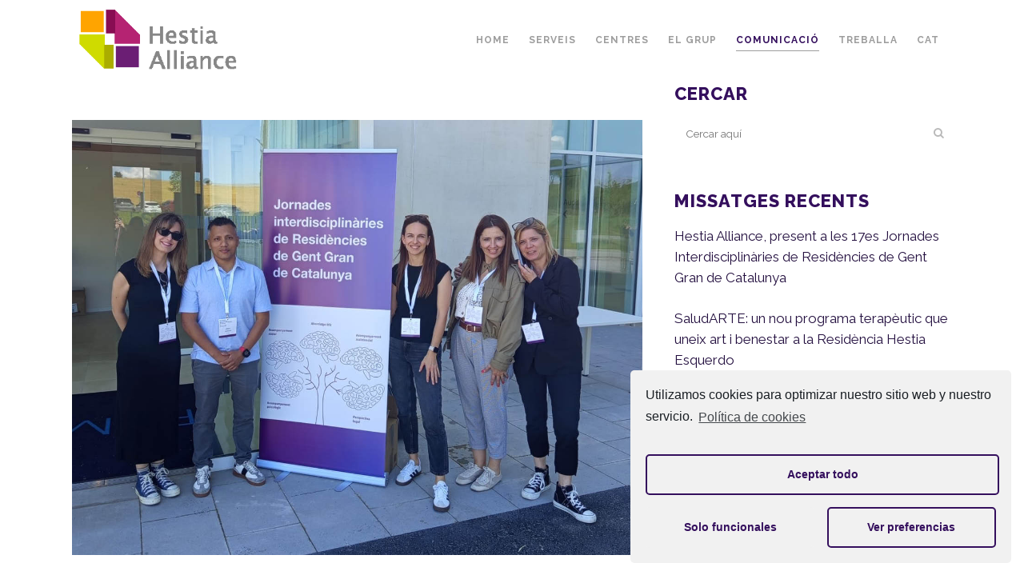

--- FILE ---
content_type: text/html; charset=UTF-8
request_url: http://hestiaalliance.org/comunicacio/?lang=ca
body_size: 131720
content:
<!DOCTYPE html>
<html lang="ca">
<head>
	<meta charset="UTF-8" />
	
				<meta name="viewport" content="width=device-width,initial-scale=1,user-scalable=no">
		
            
                        <link rel="shortcut icon" type="image/x-icon" href="http://hestiaalliance.org/wp-content/uploads/2019/11/favicon.png">
            <link rel="apple-touch-icon" href="http://hestiaalliance.org/wp-content/uploads/2019/11/favicon.png"/>
        
	<link rel="profile" href="http://gmpg.org/xfn/11" />
	<link rel="pingback" href="http://hestiaalliance.org/xmlrpc.php" />

	<title>Hestia Alliance | Comunicació</title>
<meta name='robots' content='noindex, nofollow' />
	<style>img:is([sizes="auto" i], [sizes^="auto," i]) { contain-intrinsic-size: 3000px 1500px }</style>
	<link rel="alternate" hreflang="ca" href="http://hestiaalliance.org/comunicacio/?lang=ca" />
<link rel="alternate" hreflang="es" href="http://hestiaalliance.org/comunicacion/" />
<link rel="alternate" hreflang="gl" href="http://hestiaalliance.org/comunicacion/?lang=gl" />
<link rel='dns-prefetch' href='//fonts.googleapis.com' />
<link rel="alternate" type="application/rss+xml" title="Hestia Alliance &raquo; Canal d&#039;informació" href="http://hestiaalliance.org/feed/?lang=ca" />
<link rel="alternate" type="application/rss+xml" title="Hestia Alliance &raquo; Canal dels comentaris" href="http://hestiaalliance.org/comments/feed/?lang=ca" />
<script type="text/javascript">
/* <![CDATA[ */
window._wpemojiSettings = {"baseUrl":"https:\/\/s.w.org\/images\/core\/emoji\/16.0.1\/72x72\/","ext":".png","svgUrl":"https:\/\/s.w.org\/images\/core\/emoji\/16.0.1\/svg\/","svgExt":".svg","source":{"concatemoji":"http:\/\/hestiaalliance.org\/wp-includes\/js\/wp-emoji-release.min.js?ver=6.8.3"}};
/*! This file is auto-generated */
!function(s,n){var o,i,e;function c(e){try{var t={supportTests:e,timestamp:(new Date).valueOf()};sessionStorage.setItem(o,JSON.stringify(t))}catch(e){}}function p(e,t,n){e.clearRect(0,0,e.canvas.width,e.canvas.height),e.fillText(t,0,0);var t=new Uint32Array(e.getImageData(0,0,e.canvas.width,e.canvas.height).data),a=(e.clearRect(0,0,e.canvas.width,e.canvas.height),e.fillText(n,0,0),new Uint32Array(e.getImageData(0,0,e.canvas.width,e.canvas.height).data));return t.every(function(e,t){return e===a[t]})}function u(e,t){e.clearRect(0,0,e.canvas.width,e.canvas.height),e.fillText(t,0,0);for(var n=e.getImageData(16,16,1,1),a=0;a<n.data.length;a++)if(0!==n.data[a])return!1;return!0}function f(e,t,n,a){switch(t){case"flag":return n(e,"\ud83c\udff3\ufe0f\u200d\u26a7\ufe0f","\ud83c\udff3\ufe0f\u200b\u26a7\ufe0f")?!1:!n(e,"\ud83c\udde8\ud83c\uddf6","\ud83c\udde8\u200b\ud83c\uddf6")&&!n(e,"\ud83c\udff4\udb40\udc67\udb40\udc62\udb40\udc65\udb40\udc6e\udb40\udc67\udb40\udc7f","\ud83c\udff4\u200b\udb40\udc67\u200b\udb40\udc62\u200b\udb40\udc65\u200b\udb40\udc6e\u200b\udb40\udc67\u200b\udb40\udc7f");case"emoji":return!a(e,"\ud83e\udedf")}return!1}function g(e,t,n,a){var r="undefined"!=typeof WorkerGlobalScope&&self instanceof WorkerGlobalScope?new OffscreenCanvas(300,150):s.createElement("canvas"),o=r.getContext("2d",{willReadFrequently:!0}),i=(o.textBaseline="top",o.font="600 32px Arial",{});return e.forEach(function(e){i[e]=t(o,e,n,a)}),i}function t(e){var t=s.createElement("script");t.src=e,t.defer=!0,s.head.appendChild(t)}"undefined"!=typeof Promise&&(o="wpEmojiSettingsSupports",i=["flag","emoji"],n.supports={everything:!0,everythingExceptFlag:!0},e=new Promise(function(e){s.addEventListener("DOMContentLoaded",e,{once:!0})}),new Promise(function(t){var n=function(){try{var e=JSON.parse(sessionStorage.getItem(o));if("object"==typeof e&&"number"==typeof e.timestamp&&(new Date).valueOf()<e.timestamp+604800&&"object"==typeof e.supportTests)return e.supportTests}catch(e){}return null}();if(!n){if("undefined"!=typeof Worker&&"undefined"!=typeof OffscreenCanvas&&"undefined"!=typeof URL&&URL.createObjectURL&&"undefined"!=typeof Blob)try{var e="postMessage("+g.toString()+"("+[JSON.stringify(i),f.toString(),p.toString(),u.toString()].join(",")+"));",a=new Blob([e],{type:"text/javascript"}),r=new Worker(URL.createObjectURL(a),{name:"wpTestEmojiSupports"});return void(r.onmessage=function(e){c(n=e.data),r.terminate(),t(n)})}catch(e){}c(n=g(i,f,p,u))}t(n)}).then(function(e){for(var t in e)n.supports[t]=e[t],n.supports.everything=n.supports.everything&&n.supports[t],"flag"!==t&&(n.supports.everythingExceptFlag=n.supports.everythingExceptFlag&&n.supports[t]);n.supports.everythingExceptFlag=n.supports.everythingExceptFlag&&!n.supports.flag,n.DOMReady=!1,n.readyCallback=function(){n.DOMReady=!0}}).then(function(){return e}).then(function(){var e;n.supports.everything||(n.readyCallback(),(e=n.source||{}).concatemoji?t(e.concatemoji):e.wpemoji&&e.twemoji&&(t(e.twemoji),t(e.wpemoji)))}))}((window,document),window._wpemojiSettings);
/* ]]> */
</script>
<style id='wp-emoji-styles-inline-css' type='text/css'>

	img.wp-smiley, img.emoji {
		display: inline !important;
		border: none !important;
		box-shadow: none !important;
		height: 1em !important;
		width: 1em !important;
		margin: 0 0.07em !important;
		vertical-align: -0.1em !important;
		background: none !important;
		padding: 0 !important;
	}
</style>
<link rel='stylesheet' id='wp-block-library-css' href='http://hestiaalliance.org/wp-includes/css/dist/block-library/style.min.css?ver=6.8.3' type='text/css' media='all' />
<style id='classic-theme-styles-inline-css' type='text/css'>
/*! This file is auto-generated */
.wp-block-button__link{color:#fff;background-color:#32373c;border-radius:9999px;box-shadow:none;text-decoration:none;padding:calc(.667em + 2px) calc(1.333em + 2px);font-size:1.125em}.wp-block-file__button{background:#32373c;color:#fff;text-decoration:none}
</style>
<style id='global-styles-inline-css' type='text/css'>
:root{--wp--preset--aspect-ratio--square: 1;--wp--preset--aspect-ratio--4-3: 4/3;--wp--preset--aspect-ratio--3-4: 3/4;--wp--preset--aspect-ratio--3-2: 3/2;--wp--preset--aspect-ratio--2-3: 2/3;--wp--preset--aspect-ratio--16-9: 16/9;--wp--preset--aspect-ratio--9-16: 9/16;--wp--preset--color--black: #000000;--wp--preset--color--cyan-bluish-gray: #abb8c3;--wp--preset--color--white: #ffffff;--wp--preset--color--pale-pink: #f78da7;--wp--preset--color--vivid-red: #cf2e2e;--wp--preset--color--luminous-vivid-orange: #ff6900;--wp--preset--color--luminous-vivid-amber: #fcb900;--wp--preset--color--light-green-cyan: #7bdcb5;--wp--preset--color--vivid-green-cyan: #00d084;--wp--preset--color--pale-cyan-blue: #8ed1fc;--wp--preset--color--vivid-cyan-blue: #0693e3;--wp--preset--color--vivid-purple: #9b51e0;--wp--preset--gradient--vivid-cyan-blue-to-vivid-purple: linear-gradient(135deg,rgba(6,147,227,1) 0%,rgb(155,81,224) 100%);--wp--preset--gradient--light-green-cyan-to-vivid-green-cyan: linear-gradient(135deg,rgb(122,220,180) 0%,rgb(0,208,130) 100%);--wp--preset--gradient--luminous-vivid-amber-to-luminous-vivid-orange: linear-gradient(135deg,rgba(252,185,0,1) 0%,rgba(255,105,0,1) 100%);--wp--preset--gradient--luminous-vivid-orange-to-vivid-red: linear-gradient(135deg,rgba(255,105,0,1) 0%,rgb(207,46,46) 100%);--wp--preset--gradient--very-light-gray-to-cyan-bluish-gray: linear-gradient(135deg,rgb(238,238,238) 0%,rgb(169,184,195) 100%);--wp--preset--gradient--cool-to-warm-spectrum: linear-gradient(135deg,rgb(74,234,220) 0%,rgb(151,120,209) 20%,rgb(207,42,186) 40%,rgb(238,44,130) 60%,rgb(251,105,98) 80%,rgb(254,248,76) 100%);--wp--preset--gradient--blush-light-purple: linear-gradient(135deg,rgb(255,206,236) 0%,rgb(152,150,240) 100%);--wp--preset--gradient--blush-bordeaux: linear-gradient(135deg,rgb(254,205,165) 0%,rgb(254,45,45) 50%,rgb(107,0,62) 100%);--wp--preset--gradient--luminous-dusk: linear-gradient(135deg,rgb(255,203,112) 0%,rgb(199,81,192) 50%,rgb(65,88,208) 100%);--wp--preset--gradient--pale-ocean: linear-gradient(135deg,rgb(255,245,203) 0%,rgb(182,227,212) 50%,rgb(51,167,181) 100%);--wp--preset--gradient--electric-grass: linear-gradient(135deg,rgb(202,248,128) 0%,rgb(113,206,126) 100%);--wp--preset--gradient--midnight: linear-gradient(135deg,rgb(2,3,129) 0%,rgb(40,116,252) 100%);--wp--preset--font-size--small: 13px;--wp--preset--font-size--medium: 20px;--wp--preset--font-size--large: 36px;--wp--preset--font-size--x-large: 42px;--wp--preset--spacing--20: 0.44rem;--wp--preset--spacing--30: 0.67rem;--wp--preset--spacing--40: 1rem;--wp--preset--spacing--50: 1.5rem;--wp--preset--spacing--60: 2.25rem;--wp--preset--spacing--70: 3.38rem;--wp--preset--spacing--80: 5.06rem;--wp--preset--shadow--natural: 6px 6px 9px rgba(0, 0, 0, 0.2);--wp--preset--shadow--deep: 12px 12px 50px rgba(0, 0, 0, 0.4);--wp--preset--shadow--sharp: 6px 6px 0px rgba(0, 0, 0, 0.2);--wp--preset--shadow--outlined: 6px 6px 0px -3px rgba(255, 255, 255, 1), 6px 6px rgba(0, 0, 0, 1);--wp--preset--shadow--crisp: 6px 6px 0px rgba(0, 0, 0, 1);}:where(.is-layout-flex){gap: 0.5em;}:where(.is-layout-grid){gap: 0.5em;}body .is-layout-flex{display: flex;}.is-layout-flex{flex-wrap: wrap;align-items: center;}.is-layout-flex > :is(*, div){margin: 0;}body .is-layout-grid{display: grid;}.is-layout-grid > :is(*, div){margin: 0;}:where(.wp-block-columns.is-layout-flex){gap: 2em;}:where(.wp-block-columns.is-layout-grid){gap: 2em;}:where(.wp-block-post-template.is-layout-flex){gap: 1.25em;}:where(.wp-block-post-template.is-layout-grid){gap: 1.25em;}.has-black-color{color: var(--wp--preset--color--black) !important;}.has-cyan-bluish-gray-color{color: var(--wp--preset--color--cyan-bluish-gray) !important;}.has-white-color{color: var(--wp--preset--color--white) !important;}.has-pale-pink-color{color: var(--wp--preset--color--pale-pink) !important;}.has-vivid-red-color{color: var(--wp--preset--color--vivid-red) !important;}.has-luminous-vivid-orange-color{color: var(--wp--preset--color--luminous-vivid-orange) !important;}.has-luminous-vivid-amber-color{color: var(--wp--preset--color--luminous-vivid-amber) !important;}.has-light-green-cyan-color{color: var(--wp--preset--color--light-green-cyan) !important;}.has-vivid-green-cyan-color{color: var(--wp--preset--color--vivid-green-cyan) !important;}.has-pale-cyan-blue-color{color: var(--wp--preset--color--pale-cyan-blue) !important;}.has-vivid-cyan-blue-color{color: var(--wp--preset--color--vivid-cyan-blue) !important;}.has-vivid-purple-color{color: var(--wp--preset--color--vivid-purple) !important;}.has-black-background-color{background-color: var(--wp--preset--color--black) !important;}.has-cyan-bluish-gray-background-color{background-color: var(--wp--preset--color--cyan-bluish-gray) !important;}.has-white-background-color{background-color: var(--wp--preset--color--white) !important;}.has-pale-pink-background-color{background-color: var(--wp--preset--color--pale-pink) !important;}.has-vivid-red-background-color{background-color: var(--wp--preset--color--vivid-red) !important;}.has-luminous-vivid-orange-background-color{background-color: var(--wp--preset--color--luminous-vivid-orange) !important;}.has-luminous-vivid-amber-background-color{background-color: var(--wp--preset--color--luminous-vivid-amber) !important;}.has-light-green-cyan-background-color{background-color: var(--wp--preset--color--light-green-cyan) !important;}.has-vivid-green-cyan-background-color{background-color: var(--wp--preset--color--vivid-green-cyan) !important;}.has-pale-cyan-blue-background-color{background-color: var(--wp--preset--color--pale-cyan-blue) !important;}.has-vivid-cyan-blue-background-color{background-color: var(--wp--preset--color--vivid-cyan-blue) !important;}.has-vivid-purple-background-color{background-color: var(--wp--preset--color--vivid-purple) !important;}.has-black-border-color{border-color: var(--wp--preset--color--black) !important;}.has-cyan-bluish-gray-border-color{border-color: var(--wp--preset--color--cyan-bluish-gray) !important;}.has-white-border-color{border-color: var(--wp--preset--color--white) !important;}.has-pale-pink-border-color{border-color: var(--wp--preset--color--pale-pink) !important;}.has-vivid-red-border-color{border-color: var(--wp--preset--color--vivid-red) !important;}.has-luminous-vivid-orange-border-color{border-color: var(--wp--preset--color--luminous-vivid-orange) !important;}.has-luminous-vivid-amber-border-color{border-color: var(--wp--preset--color--luminous-vivid-amber) !important;}.has-light-green-cyan-border-color{border-color: var(--wp--preset--color--light-green-cyan) !important;}.has-vivid-green-cyan-border-color{border-color: var(--wp--preset--color--vivid-green-cyan) !important;}.has-pale-cyan-blue-border-color{border-color: var(--wp--preset--color--pale-cyan-blue) !important;}.has-vivid-cyan-blue-border-color{border-color: var(--wp--preset--color--vivid-cyan-blue) !important;}.has-vivid-purple-border-color{border-color: var(--wp--preset--color--vivid-purple) !important;}.has-vivid-cyan-blue-to-vivid-purple-gradient-background{background: var(--wp--preset--gradient--vivid-cyan-blue-to-vivid-purple) !important;}.has-light-green-cyan-to-vivid-green-cyan-gradient-background{background: var(--wp--preset--gradient--light-green-cyan-to-vivid-green-cyan) !important;}.has-luminous-vivid-amber-to-luminous-vivid-orange-gradient-background{background: var(--wp--preset--gradient--luminous-vivid-amber-to-luminous-vivid-orange) !important;}.has-luminous-vivid-orange-to-vivid-red-gradient-background{background: var(--wp--preset--gradient--luminous-vivid-orange-to-vivid-red) !important;}.has-very-light-gray-to-cyan-bluish-gray-gradient-background{background: var(--wp--preset--gradient--very-light-gray-to-cyan-bluish-gray) !important;}.has-cool-to-warm-spectrum-gradient-background{background: var(--wp--preset--gradient--cool-to-warm-spectrum) !important;}.has-blush-light-purple-gradient-background{background: var(--wp--preset--gradient--blush-light-purple) !important;}.has-blush-bordeaux-gradient-background{background: var(--wp--preset--gradient--blush-bordeaux) !important;}.has-luminous-dusk-gradient-background{background: var(--wp--preset--gradient--luminous-dusk) !important;}.has-pale-ocean-gradient-background{background: var(--wp--preset--gradient--pale-ocean) !important;}.has-electric-grass-gradient-background{background: var(--wp--preset--gradient--electric-grass) !important;}.has-midnight-gradient-background{background: var(--wp--preset--gradient--midnight) !important;}.has-small-font-size{font-size: var(--wp--preset--font-size--small) !important;}.has-medium-font-size{font-size: var(--wp--preset--font-size--medium) !important;}.has-large-font-size{font-size: var(--wp--preset--font-size--large) !important;}.has-x-large-font-size{font-size: var(--wp--preset--font-size--x-large) !important;}
:where(.wp-block-post-template.is-layout-flex){gap: 1.25em;}:where(.wp-block-post-template.is-layout-grid){gap: 1.25em;}
:where(.wp-block-columns.is-layout-flex){gap: 2em;}:where(.wp-block-columns.is-layout-grid){gap: 2em;}
:root :where(.wp-block-pullquote){font-size: 1.5em;line-height: 1.6;}
</style>
<link rel='stylesheet' id='wpml-menu-item-0-css' href='//hestiaalliance.org/wp-content/plugins/sitepress-multilingual-cms/templates/language-switchers/menu-item/style.css?ver=1' type='text/css' media='all' />
<link rel='stylesheet' id='mediaelement-css' href='http://hestiaalliance.org/wp-includes/js/mediaelement/mediaelementplayer-legacy.min.css?ver=4.2.17' type='text/css' media='all' />
<link rel='stylesheet' id='wp-mediaelement-css' href='http://hestiaalliance.org/wp-includes/js/mediaelement/wp-mediaelement.min.css?ver=6.8.3' type='text/css' media='all' />
<link rel='stylesheet' id='bridge-default-style-css' href='http://hestiaalliance.org/wp-content/themes/bridge/style.css?ver=6.8.3' type='text/css' media='all' />
<link rel='stylesheet' id='bridge-qode-font_awesome-css' href='http://hestiaalliance.org/wp-content/themes/bridge/css/font-awesome/css/font-awesome.min.css?ver=6.8.3' type='text/css' media='all' />
<link rel='stylesheet' id='bridge-qode-font_elegant-css' href='http://hestiaalliance.org/wp-content/themes/bridge/css/elegant-icons/style.min.css?ver=6.8.3' type='text/css' media='all' />
<link rel='stylesheet' id='bridge-qode-linea_icons-css' href='http://hestiaalliance.org/wp-content/themes/bridge/css/linea-icons/style.css?ver=6.8.3' type='text/css' media='all' />
<link rel='stylesheet' id='bridge-qode-dripicons-css' href='http://hestiaalliance.org/wp-content/themes/bridge/css/dripicons/dripicons.css?ver=6.8.3' type='text/css' media='all' />
<link rel='stylesheet' id='bridge-stylesheet-css' href='http://hestiaalliance.org/wp-content/themes/bridge/css/stylesheet.min.css?ver=6.8.3' type='text/css' media='all' />
<style id='bridge-stylesheet-inline-css' type='text/css'>
   .page-id-3470.disabled_footer_top .footer_top_holder, .page-id-3470.disabled_footer_bottom .footer_bottom_holder { display: none;}


</style>
<link rel='stylesheet' id='bridge-print-css' href='http://hestiaalliance.org/wp-content/themes/bridge/css/print.css?ver=6.8.3' type='text/css' media='all' />
<link rel='stylesheet' id='bridge-style-dynamic-css' href='http://hestiaalliance.org/wp-content/themes/bridge/css/style_dynamic.css?ver=1601650831' type='text/css' media='all' />
<link rel='stylesheet' id='bridge-responsive-css' href='http://hestiaalliance.org/wp-content/themes/bridge/css/responsive.min.css?ver=6.8.3' type='text/css' media='all' />
<link rel='stylesheet' id='bridge-style-dynamic-responsive-css' href='http://hestiaalliance.org/wp-content/themes/bridge/css/style_dynamic_responsive.css?ver=1601650831' type='text/css' media='all' />
<link rel='stylesheet' id='js_composer_front-css' href='http://hestiaalliance.org/wp-content/plugins/js_composer/assets/css/js_composer.min.css?ver=6.4.0' type='text/css' media='all' />
<link rel='stylesheet' id='bridge-style-handle-google-fonts-css' href='http://fonts.googleapis.com/css?family=Raleway%3A100%2C200%2C300%2C400%2C500%2C600%2C700%2C800%2C900%2C300italic%2C400italic%2C700italic%7CMontserrat%3A100%2C200%2C300%2C400%2C500%2C600%2C700%2C800%2C900%2C300italic%2C400italic%2C700italic%7CArimo%3A100%2C200%2C300%2C400%2C500%2C600%2C700%2C800%2C900%2C300italic%2C400italic%2C700italic%7CRaleway%3A100%2C200%2C300%2C400%2C500%2C600%2C700%2C800%2C900%2C300italic%2C400italic%2C700italic&#038;subset=latin%2Clatin-ext&#038;ver=1.0.0' type='text/css' media='all' />
<link rel='stylesheet' id='bridge-childstyle-css' href='http://hestiaalliance.org/wp-content/themes/bridge-child/style.css?ver=6.8.3' type='text/css' media='all' />
<link rel='stylesheet' id='cmplz-cookie-css' href='http://hestiaalliance.org/wp-content/plugins/complianz-gdpr/assets/css/cookieconsent.min.css?ver=4.7.5' type='text/css' media='all' />
<script type="text/javascript" id="wpgmza_data-js-extra">
/* <![CDATA[ */
var wpgmza_google_api_status = {"message":"User consent not given","code":"USER_CONSENT_NOT_GIVEN"};
/* ]]> */
</script>
<script type="text/javascript" src="http://hestiaalliance.org/wp-content/plugins/wp-google-maps/wpgmza_data.js?ver=6.8.3" id="wpgmza_data-js"></script>
<script type="text/javascript" src="http://hestiaalliance.org/wp-includes/js/jquery/jquery.min.js?ver=3.7.1" id="jquery-core-js"></script>
<script type="text/javascript" src="http://hestiaalliance.org/wp-includes/js/jquery/jquery-migrate.min.js?ver=3.4.1" id="jquery-migrate-js"></script>
<script type="text/javascript" id="jquery-js-after">
/* <![CDATA[ */
jQuery(document).ready(function($){console.log('test3');setInterval(function () {if($('.wpgmza-api-consent').length) {$('.wpgmza-api-consent').addClass('cmplz-accept-marketing');}}, 2000);});
/* ]]> */
</script>
<link rel="https://api.w.org/" href="http://hestiaalliance.org/wp-json/" /><link rel="alternate" title="JSON" type="application/json" href="http://hestiaalliance.org/wp-json/wp/v2/pages/3470" /><link rel="EditURI" type="application/rsd+xml" title="RSD" href="http://hestiaalliance.org/xmlrpc.php?rsd" />
<meta name="generator" content="WordPress 6.8.3" />
<link rel="canonical" href="http://hestiaalliance.org/comunicacio/?lang=ca" />
<link rel='shortlink' href='http://hestiaalliance.org/?p=3470&#038;lang=ca' />
<link rel="alternate" title="oEmbed (JSON)" type="application/json+oembed" href="http://hestiaalliance.org/wp-json/oembed/1.0/embed?url=http%3A%2F%2Fhestiaalliance.org%2Fcomunicacio%2F%3Flang%3Dca" />
<link rel="alternate" title="oEmbed (XML)" type="text/xml+oembed" href="http://hestiaalliance.org/wp-json/oembed/1.0/embed?url=http%3A%2F%2Fhestiaalliance.org%2Fcomunicacio%2F%3Flang%3Dca&#038;format=xml" />
<meta name="generator" content="WPML ver:4.4.4 stt:8,63,2;" />
<meta name="generator" content="Powered by WPBakery Page Builder - drag and drop page builder for WordPress."/>
		<style type="text/css" id="wp-custom-css">
			.latest_post_two_info_inner .post_info_author {
	display: none !important;
}
/* Oculta el autor en la vista individual del post */
.single-post .post_info_author,
.single-post .qodef-author-name,
.single-post .entry-author,
.single-post .post-author,
.single-post .post_author {
    display: none !important;
}

.latest_post_two_info_inner  .post_info_date {
	text-align: left !important;
}

.latest_post_two_excerpt::after {
	  content: "...";
}

.content li {
	padding-bottom: 15px;
}

.content p, .content h3 {
	padding-bottom: 15px;
}

.latest_post_two_holder .latest_post_two_text {
    padding: 19px 10px 5px;
	text-align: center;
}
.latest_post_two_holder .latest_post_two_text .separator.small {
    width: 24px;
    margin: 0 auto;
	margin-top: 15px;
		margin-bottom: 15px;
	display: none
}
.latest_post_two_holder .latest_post_two_info {
    padding: 3px 33px 28px;
    border-top: 0px solid #eaeaea;
	text-align: center;
}
.latest_post_two_info_inner .post_info_date {
    text-align: center !important;
}

.latest_post_two_excerpt {
	font-size: 15px;
}
.qode-advanced-image-gallery .qode-aig-image-inner {
		  transition: transform .2s ease-out;
	overflow: hidden;
}

.qode-advanced-image-gallery .qode-aig-lightbox:hover {
		  transition: transform .9s;
		 transform: scale(1.2) !important;
}
.qode-advanced-image-gallery .qode-aig-lightbox {
		  transition: transform .9s;
		 transform: scale(1) !important;
}


.qode-advanced-image-gallery .qode-aig-lightbox {
	
}

.qbutton {
	padding: 10px 30px;
			 transform: scale(1) !important;
			  transition: transform .8s ease-out;
}

.qbutton:hover {
		  transition: transform .8s ease-out;
		 transform: scale(1.08) !important;
	cursor: pointer;
}

.latest_post_two_image a:hover
{
			  transition: transform 1s;
		 transform: scale(1.1) !important;
	overflow:hidden;
}
.latest_post_two_image a
{
			  transition: transform 1s;
		 transform: scale(1) !important;
	overflow:hidden;
}


.latest_post_two_image {
	
		overflow:hidden;
}

h2 {
	line-height: 1em !important;
}

.title_holder .container_inner {
	display: none;
}
.post_image {
	overflow: hidden;
}
.post_image a:hover {
			  transition: transform .9s ease;
		 transform: scale(1.1) !important;
}
.post_image a {
			  transition: transform .9s ease;
		 transform: scale(1) !important;
}

.centro .vc_column-inner{
	width: 95% !important;
	margin: 0 auto !important;
}
.centro h3{
	text-transform: uppercase;
}
.fotos-centro {
	max-height:270px;
	margin-bottom: 0px !important;
	background: #000000;
	overflow: hidden;
}
.wpcf7-form-control-wrap .wpcf7-text {
	border: 1px solid #ccc !important;
    border-radius: 2px !important;
	    height: 38px;
}
.wpcf7-form-control-wrap textarea {
	border: 1px solid #ccc !important;
    border-radius: 2px !important;

}
.cf7sg-container label {
	font-weight: 600;
}

.wpcf7-submit {
	background-color: #eee !important;
    border: 1px solid #ddd !important;
    color: #333 !important;
    font-size: 1em !important;
    padding: 5px 15px !important;
	    border-radius: 2px !important;
	font-weight: 500 !important;
	width: auto !important;
	text-transform: none !important;
}

.wpcf7-form .container {
	background-color: inherit !important;
}
p {
	padding-bottom: 10px;
}

.rosa h3{
	color: #b52272;
}

.rosa strong{
	color: #b52272;
}
.rosa .qode-accordion-holder::selection {
	background-color: #b52272;
}

.verde h3{
	color: #cfda01;
}

.verde strong{
	color: #cfda01;
}
.verde .qode-accordion-holder::selection {
	background-color: #cfda01;
}

.lila h3{
	color: #6b1d74;
}

.lila strong{
	color: #6b1d74;
}
.lila .qode-accordion-holder::selection {
	background-color: #6b1d74;
}




.qode-tab-title-inner {
	text-align: center !important;
}

.qode-accordion-mark-icon {
	display: none !important;
}

.qode-accordion-holder .qode-title-holder .qode-tab-title {
    height: 30px;
}

.qode-accordion-content p{
	font-size: 0.8em;
	line-height: 1.5em;
}

.intro p {
	
	font-size: 1.2em;
}

.texto-centro p {
	font-size: 0.85em;
	line-height: 1.3em;
}

.qode-timeline-navigation {
	display: none;
}

.qode-filling-line {
	display: none;
}
/*********** contacto *********/
.wpcf7 label {
	font-size: 0.8em;
	line-height: 1em;
}

.formu-cont {
	border: 10px solid #f2f8f9;
	padding: 10px !important;
	margin-bottom: 25px;
}


.formu-cont .wpcf7 {
	padding: 10px;
}

.formu-cont h2 {
	margin-left: 15px;
}
/*********** fin contacto *********/

/******** listas *******/
.content .wpb_wrapper li {
	font-family: 'Arimo', sans-serif !important;
	list-style-image: url('http://hestiaalliance.org/wp-content/uploads/2020/05/bullet5.png');
	padding-bottom: 8px;
	list-style-position: outside;
}

/******** fin listas *******/
.qode-accordion-holder .qode-title-holder.ui-state-active, .qode-accordion-holder .qode-title-holder.ui-state-hover, .qode-accordion-holder .qode-title-holder .qode-tab-title span.qode-tab-title-inner {
	font-family: 'Arimo', sans-serif !important;
	font-size: 17px;
}

.azul .qode-accordion-holder .qode-title-holder.ui-state-active, .azul  .qode-accordion-holder .qode-title-holder.ui-state-hover {
	background-color: #340f5d;
}

.rosa .qode-accordion-holder .qode-title-holder.ui-state-active, .rosa  .qode-accordion-holder .qode-title-holder.ui-state-hover {
	background-color: #b52272;
}



.verde .qode-accordion-holder .qode-title-holder.ui-state-active, .verde  .qode-accordion-holder .qode-title-holder.ui-state-hover {
	background-color: #cfda01;
}

.lila .qode-accordion-holder .qode-title-holder.ui-state-active, .lila  .qode-accordion-holder .qode-title-holder.ui-state-hover {
	background-color: #6b1d74;
}

.wpcf7-submit {
	border: 2px solid !important;
    color: rgb(52, 14, 93) !important;
    border-color: rgb(52, 14, 93) !important;
    background-color: rgb(255, 255, 255) !important;
	border-radius: 4px !important;
	font-family: 'Arimo', sans-serif !important;
	text-transform: uppercase !important;
	font-size: 15px !important;
	font-weight: 600 !important;
}

.wpcf7-submit:hover  {

   background-color: #cfda01 !important;
	color: #fff !important;
    border-color: #cfda01 !important;
}

.wpcf7-list-item {
	margin-left: 0px !important;
}

.texto-centro li {
	font-size: 0.85em;
    line-height: 1.3em;
}


.azul .qbutton, .rosa .qbutton, .verde .qbutton, .lila .qbutton{
	
margin-left: 20px;
}

.qode-workflow .qode-workflow-item .qode-workflow-item-inner .qode-workflow-text .circle {

	border-radius: 0%;
height: 25px;
width: 25px;
margin: 0 0 0 -12px;}

.qode-workflow .main-line {
	background: #fff;
z-index: 999;}
.qode-workflow .qode-workflow-item {
padding-bottom: 0px;
	margin-bottom: 50px;}

.qode-workflow.qode-workflow-animate.qode-appeared .qode-workflow-item.qode-appeared .qode-workflow-image
{
line-height:0px;	
}

.qode-workflow .qode-workflow-item .qode-workflow-item-inner .qode-workflow-text p.text {
    margin-top: 0px;
}

.elgrupo h3 {
	font-size: 15px;
		font-weight: 800;
	padding-bottom: 10px;
}
.elgrupo p {
	font-size: 15px;
}

.tabla_centro th{
	background-color: #f2f8f9;
	text-align: left;
	padding: 15px;
	border-left: 2px #eee solid;
		border-right: 2px #eee solid;
}

.tabla_centro td {
		padding: 15px;
	text-align: left;
		border-left: 2px #eee solid;
			border-right: 2px #eee solid;
}

.tabla_centro td:first-child {
			border-left: 0px #ccc solid;
}
.tabla_centro td:last-child {
			border-right: 0px #ccc solid;
}

.tabla_centro th:first-child {
			border-left: 0px #ddd solid;
}
.tabla_centro th:last-child {
			border-right: 0px #ddd solid;
}
#no-more-tables td {
	line-height: 20px;
	white-space: pre-line;
	text-align: left
}
#no-more-tables th {
	line-height: 20px;
	white-space: pre-line;
	text-align: left;

}
#no-more-tables th:nth-child(2) {
			padding-right: 30px;
}


#no-more-tables td p{
	padding-bottom: 20px !important;
}


.titulo-p {
	color: #ffffff;
}

.subtitulo-p {
	color: #ffffff;
	font-size: 40px !important;
	line-height: 40px !important;
	font-weight: 600;
}
	.titulo-p2 {
		
		font-weight: 800;
		font-size: 65px;
	}
.q_social_icon_holder {
/*	float: right !important;*/
}
.footer_col2 {
	text-align: right
}

.footer_bottom p {
	color: white;
	font-size: 0.9em;
	padding-top: 10px;
}

.footer_bottom p a {
	color: white;
}

.oculto {
	display: none;
}

@media only screen and (max-width: 670px) {
	h1 {
		font-size:45px;
	}
	h2 {
		font-size: 25px;
	}
	.flexslider, .portfolio_slider {
		margin: 0 0 0px;}
	
	.home h1 .titulo-p {
		
	}
	.titulo-p {
	color: #ffffff;
		 line-height: 45px;
}

.subtitulo-p {
	padding-top:20px;
	color: #ffffff;
font-size: 20px !important;
    line-height: 30px !important;
	font-weight: 600;
}
.cabecera .vc_empty_space {
	height: 200px !important;
}	
.cabecera .titulo-p {
	font-size: 27px !important;
	line-height: 33px !important;
}		
	.entry_title  a{
		font-size: 25px !important;
	}
	
	.titulo-p2 {
		font-weight: 800;
		font-size: 40px;
	}
	
}
@media only screen and (max-width: 800px) {

	/* Force table to not be like tables anymore */
	#no-more-tables table, 
	#no-more-tables thead, 
	#no-more-tables tbody, 
	#no-more-tables th, 
	#no-more-tables td, 
	#no-more-tables tr { 
		display: block; 
	}
 
	/* Hide table headers (but not display: none;, for accessibility) */
	#no-more-tables thead tr { 
		position: absolute;
		top: -9999px;
		left: -9999px;
	}
 
	#no-more-tables tr { border: 0px solid #ccc; }
 
	#no-more-tables td { 
		/* Behave  like a "row" */
		border: none;
		border-bottom: 0px solid #eee; 
		position: relative;
		padding-left: 50%; 
		white-space: normal;
		text-align:left;
	}
 
	#no-more-tables td:before { 
		/* Now like a table header */
		position: absolute;
		/* Top/left values mimic padding */
		top: 6px;
		left: 6px;
		width: 45%; 
		padding-right: 10px; 
		white-space: nowrap;
		text-align:left;
		font-weight: bold;
	}
 
	/*
	Label the data
	*/
	#no-more-tables td:before { content: attr(data-title); padding:10px }
}
.wpcf7-response-output {
	color: black !important;
}

.wpb_text_column p a {
	font-weight: 700;
}
.gform_wrapper .gfield {
    margin-bottom: 20px; /* Ajusta el valor según necesites */
}
.gf_progressbar {
    display: none !important;
}
body .gform_wrapper .gform_body input,
body .gform_wrapper .gform_body textarea,
body .gform_wrapper .gform_body select {
  border: 2px solid #0073aa; /* Cambia el color y grosor a tu gusto */
  border-radius: 4px;         /* Bordes redondeados opcionales */
  padding: 8px;
}
/* Contenedor del formulario con diseño responsivo */
.gform_wrapper {
  margin: 20px auto !important;
  padding: 15px !important;
  max-width: 100% !important;
  width: 100% !important;
}

/* En pantallas grandes, permitir mayor ancho */
@media only screen and (min-width: 1024px) {
  .gform_wrapper {
    max-width: 1200px !important; /* Aumentado desde 800px */
  }
}

/* Organización de campos */
.gform_wrapper .gfield {
  display: flex;
  flex-direction: column;
  margin-bottom: 24px !important;
}

.gform_wrapper .gfield_label {
  margin-bottom: 10px !important;
}

.gform_wrapper .ginput_container {
  margin-top: 0 !important;
}		</style>
		<noscript><style> .wpb_animate_when_almost_visible { opacity: 1; }</style></noscript></head>

<body data-cmplz=1 class="wp-singular page-template page-template-blog-large-image page-template-blog-large-image-php page page-id-3470 wp-theme-bridge wp-child-theme-bridge-child bridge-core-1.0.7  qode-title-hidden qode-child-theme-ver-1.0.0 qode-theme-ver-18.2.1 qode-theme-bridge qode_header_in_grid wpb-js-composer js-comp-ver-6.4.0 vc_responsive" itemscope itemtype="http://schema.org/WebPage">




<div class="wrapper">
	<div class="wrapper_inner">

    
		<!-- Google Analytics start -->
				<!-- Google Analytics end -->

		
	<header class=" scroll_header_top_area  regular page_header">
    <div class="header_inner clearfix">
                <div class="header_top_bottom_holder">
            
            <div class="header_bottom clearfix" style='' >
                                <div class="container">
                    <div class="container_inner clearfix">
                                                    
                            <div class="header_inner_left">
                                									<div class="mobile_menu_button">
		<span>
			<i class="qode_icon_font_awesome fa fa-bars " ></i>		</span>
	</div>
                                <div class="logo_wrapper" >
	<div class="q_logo">
		<a itemprop="url" href="http://hestiaalliance.org/?lang=ca" >
             <img itemprop="image" class="normal" src="http://hestiaalliance.org/wp-content/uploads/2019/11/logo_hestia_alliance-1.png" alt="Logo"> 			 <img itemprop="image" class="light" src="http://hestiaalliance.org/wp-content/uploads/2019/11/logo_hestia_alliance_white.png" alt="Logo"/> 			 <img itemprop="image" class="dark" src="http://hestiaalliance.org/wp-content/uploads/2019/11/logo_hestia_alliance-1.png" alt="Logo"/> 			 <img itemprop="image" class="sticky" src="http://hestiaalliance.org/wp-content/uploads/2019/11/logo_hestia_alliance-1.png" alt="Logo"/> 			 <img itemprop="image" class="mobile" src="http://hestiaalliance.org/wp-content/uploads/2019/11/logo_hestia_alliance-1.png" alt="Logo"/> 					</a>
	</div>
	</div>                                                            </div>
                                                                    <div class="header_inner_right">
                                        <div class="side_menu_button_wrapper right">
                                                                                                                                    <div class="side_menu_button">
                                                                                                                                                                                            </div>
                                        </div>
                                    </div>
                                
                                
                                <nav class="main_menu drop_down right">
                                    <ul id="menu-main-menu-cat" class=""><li id="nav-menu-item-3806" class="menu-item menu-item-type-post_type menu-item-object-page menu-item-home  narrow"><a href="http://hestiaalliance.org/?lang=ca" class=""><i class="menu_icon blank fa"></i><span>Home<span class="underline_dash"></span></span><span class="plus"></span></a></li>
<li id="nav-menu-item-3807" class="menu-item menu-item-type-post_type menu-item-object-page menu-item-has-children  has_sub narrow"><a href="http://hestiaalliance.org/serveis/?lang=ca" class=""><i class="menu_icon blank fa"></i><span>Serveis<span class="underline_dash"></span></span><span class="plus"></span></a>
<div class="second"><div class="inner"><ul>
	<li id="nav-menu-item-3808" class="menu-item menu-item-type-post_type menu-item-object-page "><a href="http://hestiaalliance.org/serveis/?lang=ca" class=""><i class="menu_icon blank fa"></i><span>Serveis</span><span class="plus"></span></a></li>
	<li id="nav-menu-item-3809" class="menu-item menu-item-type-post_type menu-item-object-page "><a href="http://hestiaalliance.org/politica-de-qualitat-i-medi-ambient/?lang=ca" class=""><i class="menu_icon blank fa"></i><span>Política de qualitat i medi ambient</span><span class="plus"></span></a></li>
	<li id="nav-menu-item-22026" class="menu-item menu-item-type-post_type menu-item-object-page "><a href="http://hestiaalliance.org/certificacions/?lang=ca" class=""><i class="menu_icon blank fa"></i><span>Certificacions</span><span class="plus"></span></a></li>
</ul></div></div>
</li>
<li id="nav-menu-item-3810" class="menu-item menu-item-type-post_type menu-item-object-page menu-item-has-children  has_sub narrow"><a href="http://hestiaalliance.org/centres/?lang=ca" class=""><i class="menu_icon blank fa"></i><span>Centres<span class="underline_dash"></span></span><span class="plus"></span></a>
<div class="second"><div class="inner"><ul>
	<li id="nav-menu-item-3811" class="menu-item menu-item-type-post_type menu-item-object-page "><a href="http://hestiaalliance.org/hestia-duran-i-reynals/?lang=ca" class=""><i class="menu_icon blank fa"></i><span>Hestia Duran i Reynals</span><span class="plus"></span></a></li>
	<li id="nav-menu-item-3812" class="menu-item menu-item-type-post_type menu-item-object-page "><a href="http://hestiaalliance.org/hestia-palau/?lang=ca" class=""><i class="menu_icon blank fa"></i><span>Hestia Palau</span><span class="plus"></span></a></li>
	<li id="nav-menu-item-3813" class="menu-item menu-item-type-post_type menu-item-object-page "><a href="http://hestiaalliance.org/hestia-balaguer/?lang=ca" class=""><i class="menu_icon blank fa"></i><span>Hestia Balaguer</span><span class="plus"></span></a></li>
	<li id="nav-menu-item-3814" class="menu-item menu-item-type-post_type menu-item-object-page "><a href="http://hestiaalliance.org/hestia-gracia/?lang=ca" class=""><i class="menu_icon blank fa"></i><span>Hestia Gràcia</span><span class="plus"></span></a></li>
	<li id="nav-menu-item-3815" class="menu-item menu-item-type-post_type menu-item-object-page "><a href="http://hestiaalliance.org/hestia-maresme/?lang=ca" class=""><i class="menu_icon blank fa"></i><span>Hestia Maresme</span><span class="plus"></span></a></li>
	<li id="nav-menu-item-3816" class="menu-item menu-item-type-post_type menu-item-object-page "><a href="http://hestiaalliance.org/clinica-coroleu/?lang=ca" class=""><i class="menu_icon blank fa"></i><span>Clínica Coroleu</span><span class="plus"></span></a></li>
	<li id="nav-menu-item-3817" class="menu-item menu-item-type-post_type menu-item-object-page "><a href="http://hestiaalliance.org/hestia-stauros/?lang=ca" class=""><i class="menu_icon blank fa"></i><span>Residència Hestia Stauros</span><span class="plus"></span></a></li>
	<li id="nav-menu-item-3818" class="menu-item menu-item-type-post_type menu-item-object-page "><a href="http://hestiaalliance.org/hestia-madrid/?lang=ca" class=""><i class="menu_icon blank fa"></i><span>Hestia Madrid</span><span class="plus"></span></a></li>
	<li id="nav-menu-item-3819" class="menu-item menu-item-type-post_type menu-item-object-page "><a href="http://hestiaalliance.org/hospital-hestia-esquerdo/?lang=ca" class=""><i class="menu_icon blank fa"></i><span>Sanatori Esquerdo</span><span class="plus"></span></a></li>
	<li id="nav-menu-item-3820" class="menu-item menu-item-type-post_type menu-item-object-page "><a href="http://hestiaalliance.org/residencia-salut-mental-esquerdo/?lang=ca" class=""><i class="menu_icon blank fa"></i><span>Residencia Hestia Esquerdo</span><span class="plus"></span></a></li>
	<li id="nav-menu-item-3821" class="menu-item menu-item-type-post_type menu-item-object-page "><a href="http://hestiaalliance.org/hestia-la-robleda/?lang=ca" class=""><i class="menu_icon blank fa"></i><span>Hestia la Robleda</span><span class="plus"></span></a></li>
	<li id="nav-menu-item-3823" class="menu-item menu-item-type-post_type menu-item-object-page "><a href="http://hestiaalliance.org/hestia-san-jose/?lang=ca" class=""><i class="menu_icon blank fa"></i><span>Hestia San José</span><span class="plus"></span></a></li>
	<li id="nav-menu-item-3824" class="menu-item menu-item-type-post_type menu-item-object-page "><a href="http://hestiaalliance.org/residencia-geriatrica-i-centre-de-dia-sant-lluis/?lang=ca" class=""><i class="menu_icon blank fa"></i><span>Residència Geriàtrica i Centre de Dia Sant Lluís</span><span class="plus"></span></a></li>
	<li id="nav-menu-item-11219" class="menu-item menu-item-type-post_type menu-item-object-page "><a href="http://hestiaalliance.org/residencia-geriatrica-i-centre-de-dia-es-ramal/?lang=ca" class=""><i class="menu_icon blank fa"></i><span>Residència Geriàtrica i Centre de Dia Es Ramal</span><span class="plus"></span></a></li>
</ul></div></div>
</li>
<li id="nav-menu-item-3826" class="menu-item menu-item-type-post_type menu-item-object-page menu-item-has-children  has_sub narrow"><a href="http://hestiaalliance.org/el-grup/?lang=ca" class=""><i class="menu_icon blank fa"></i><span>El grup<span class="underline_dash"></span></span><span class="plus"></span></a>
<div class="second"><div class="inner"><ul>
	<li id="nav-menu-item-3827" class="menu-item menu-item-type-post_type menu-item-object-page "><a href="http://hestiaalliance.org/el-grup/?lang=ca" class=""><i class="menu_icon blank fa"></i><span>El grup</span><span class="plus"></span></a></li>
	<li id="nav-menu-item-3828" class="menu-item menu-item-type-post_type menu-item-object-page "><a href="http://hestiaalliance.org/evolucio/?lang=ca" class=""><i class="menu_icon blank fa"></i><span>Evolució</span><span class="plus"></span></a></li>
	<li id="nav-menu-item-3829" class="menu-item menu-item-type-post_type menu-item-object-page "><a href="http://hestiaalliance.org/transparencia/?lang=ca" class=""><i class="menu_icon blank fa"></i><span>Transparència</span><span class="plus"></span></a></li>
	<li id="nav-menu-item-3830" class="menu-item menu-item-type-post_type menu-item-object-page "><a href="http://hestiaalliance.org/relacio-amb-ladministracio/?lang=ca" class=""><i class="menu_icon blank fa"></i><span>Relació amb l’administració</span><span class="plus"></span></a></li>
	<li id="nav-menu-item-23932" class="menu-item menu-item-type-custom menu-item-object-custom "><a href="https://themis.sortiacloud.com/t/935ef213-f3d8-487a-af5a-07c4aacd45d3/#/" class=""><i class="menu_icon blank fa"></i><span>Canal de denúncies internes</span><span class="plus"></span></a></li>
</ul></div></div>
</li>
<li id="nav-menu-item-3832" class="menu-item menu-item-type-post_type menu-item-object-page current-menu-item page_item page-item-3470 current_page_item active narrow"><a href="http://hestiaalliance.org/comunicacio/?lang=ca" class=" current "><i class="menu_icon blank fa"></i><span>Comunicació<span class="underline_dash"></span></span><span class="plus"></span></a></li>
<li id="nav-menu-item-3833" class="menu-item menu-item-type-post_type menu-item-object-page  narrow"><a href="http://hestiaalliance.org/contacte-2/?lang=ca" class=""><i class="menu_icon blank fa"></i><span>Treballa<span class="underline_dash"></span></span><span class="plus"></span></a></li>
<li id="nav-menu-item-wpml-ls-3-ca" class="menu-item wpml-ls-slot-3 wpml-ls-item wpml-ls-item-ca wpml-ls-current-language wpml-ls-menu-item wpml-ls-first-item menu-item-type-wpml_ls_menu_item menu-item-object-wpml_ls_menu_item menu-item-has-children  has_sub narrow"><a title="CAT" href="http://hestiaalliance.org/comunicacio/?lang=ca" class=""><i class="menu_icon blank fa"></i><span><span class="wpml-ls-native" lang="ca">CAT</span><span class="underline_dash"></span></span><span class="plus"></span><span class="qode-featured-icon " aria-hidden="true"></span></a>
<div class="second"><div class="inner"><ul>
	<li id="nav-menu-item-wpml-ls-3-es" class="menu-item wpml-ls-slot-3 wpml-ls-item wpml-ls-item-es wpml-ls-menu-item menu-item-type-wpml_ls_menu_item menu-item-object-wpml_ls_menu_item "><a title="ES" href="http://hestiaalliance.org/comunicacion/" class=""><i class="menu_icon blank fa"></i><span><span class="wpml-ls-native" lang="es">ES</span></span><span class="plus"></span><span class="qode-featured-icon " aria-hidden="true"></span></a></li>
	<li id="nav-menu-item-wpml-ls-3-gl" class="menu-item wpml-ls-slot-3 wpml-ls-item wpml-ls-item-gl wpml-ls-menu-item wpml-ls-last-item menu-item-type-wpml_ls_menu_item menu-item-object-wpml_ls_menu_item "><a title="GAL" href="http://hestiaalliance.org/comunicacion/?lang=gl" class=""><i class="menu_icon blank fa"></i><span><span class="wpml-ls-native" lang="gl">GAL</span></span><span class="plus"></span><span class="qode-featured-icon " aria-hidden="true"></span></a></li>
</ul></div></div>
</li>
</ul>                                </nav>
                                							    <nav class="mobile_menu">
	<ul id="menu-main-menu-cat-1" class=""><li id="mobile-menu-item-3806" class="menu-item menu-item-type-post_type menu-item-object-page menu-item-home "><a href="http://hestiaalliance.org/?lang=ca" class=""><span>Home</span></a><span class="mobile_arrow"><i class="fa fa-angle-right"></i><i class="fa fa-angle-down"></i></span></li>
<li id="mobile-menu-item-3807" class="menu-item menu-item-type-post_type menu-item-object-page menu-item-has-children  has_sub"><a href="http://hestiaalliance.org/serveis/?lang=ca" class=""><span>Serveis</span></a><span class="mobile_arrow"><i class="fa fa-angle-right"></i><i class="fa fa-angle-down"></i></span>
<ul class="sub_menu">
	<li id="mobile-menu-item-3808" class="menu-item menu-item-type-post_type menu-item-object-page "><a href="http://hestiaalliance.org/serveis/?lang=ca" class=""><span>Serveis</span></a><span class="mobile_arrow"><i class="fa fa-angle-right"></i><i class="fa fa-angle-down"></i></span></li>
	<li id="mobile-menu-item-3809" class="menu-item menu-item-type-post_type menu-item-object-page "><a href="http://hestiaalliance.org/politica-de-qualitat-i-medi-ambient/?lang=ca" class=""><span>Política de qualitat i medi ambient</span></a><span class="mobile_arrow"><i class="fa fa-angle-right"></i><i class="fa fa-angle-down"></i></span></li>
	<li id="mobile-menu-item-22026" class="menu-item menu-item-type-post_type menu-item-object-page "><a href="http://hestiaalliance.org/certificacions/?lang=ca" class=""><span>Certificacions</span></a><span class="mobile_arrow"><i class="fa fa-angle-right"></i><i class="fa fa-angle-down"></i></span></li>
</ul>
</li>
<li id="mobile-menu-item-3810" class="menu-item menu-item-type-post_type menu-item-object-page menu-item-has-children  has_sub"><a href="http://hestiaalliance.org/centres/?lang=ca" class=""><span>Centres</span></a><span class="mobile_arrow"><i class="fa fa-angle-right"></i><i class="fa fa-angle-down"></i></span>
<ul class="sub_menu">
	<li id="mobile-menu-item-3811" class="menu-item menu-item-type-post_type menu-item-object-page "><a href="http://hestiaalliance.org/hestia-duran-i-reynals/?lang=ca" class=""><span>Hestia Duran i Reynals</span></a><span class="mobile_arrow"><i class="fa fa-angle-right"></i><i class="fa fa-angle-down"></i></span></li>
	<li id="mobile-menu-item-3812" class="menu-item menu-item-type-post_type menu-item-object-page "><a href="http://hestiaalliance.org/hestia-palau/?lang=ca" class=""><span>Hestia Palau</span></a><span class="mobile_arrow"><i class="fa fa-angle-right"></i><i class="fa fa-angle-down"></i></span></li>
	<li id="mobile-menu-item-3813" class="menu-item menu-item-type-post_type menu-item-object-page "><a href="http://hestiaalliance.org/hestia-balaguer/?lang=ca" class=""><span>Hestia Balaguer</span></a><span class="mobile_arrow"><i class="fa fa-angle-right"></i><i class="fa fa-angle-down"></i></span></li>
	<li id="mobile-menu-item-3814" class="menu-item menu-item-type-post_type menu-item-object-page "><a href="http://hestiaalliance.org/hestia-gracia/?lang=ca" class=""><span>Hestia Gràcia</span></a><span class="mobile_arrow"><i class="fa fa-angle-right"></i><i class="fa fa-angle-down"></i></span></li>
	<li id="mobile-menu-item-3815" class="menu-item menu-item-type-post_type menu-item-object-page "><a href="http://hestiaalliance.org/hestia-maresme/?lang=ca" class=""><span>Hestia Maresme</span></a><span class="mobile_arrow"><i class="fa fa-angle-right"></i><i class="fa fa-angle-down"></i></span></li>
	<li id="mobile-menu-item-3816" class="menu-item menu-item-type-post_type menu-item-object-page "><a href="http://hestiaalliance.org/clinica-coroleu/?lang=ca" class=""><span>Clínica Coroleu</span></a><span class="mobile_arrow"><i class="fa fa-angle-right"></i><i class="fa fa-angle-down"></i></span></li>
	<li id="mobile-menu-item-3817" class="menu-item menu-item-type-post_type menu-item-object-page "><a href="http://hestiaalliance.org/hestia-stauros/?lang=ca" class=""><span>Residència Hestia Stauros</span></a><span class="mobile_arrow"><i class="fa fa-angle-right"></i><i class="fa fa-angle-down"></i></span></li>
	<li id="mobile-menu-item-3818" class="menu-item menu-item-type-post_type menu-item-object-page "><a href="http://hestiaalliance.org/hestia-madrid/?lang=ca" class=""><span>Hestia Madrid</span></a><span class="mobile_arrow"><i class="fa fa-angle-right"></i><i class="fa fa-angle-down"></i></span></li>
	<li id="mobile-menu-item-3819" class="menu-item menu-item-type-post_type menu-item-object-page "><a href="http://hestiaalliance.org/hospital-hestia-esquerdo/?lang=ca" class=""><span>Sanatori Esquerdo</span></a><span class="mobile_arrow"><i class="fa fa-angle-right"></i><i class="fa fa-angle-down"></i></span></li>
	<li id="mobile-menu-item-3820" class="menu-item menu-item-type-post_type menu-item-object-page "><a href="http://hestiaalliance.org/residencia-salut-mental-esquerdo/?lang=ca" class=""><span>Residencia Hestia Esquerdo</span></a><span class="mobile_arrow"><i class="fa fa-angle-right"></i><i class="fa fa-angle-down"></i></span></li>
	<li id="mobile-menu-item-3821" class="menu-item menu-item-type-post_type menu-item-object-page "><a href="http://hestiaalliance.org/hestia-la-robleda/?lang=ca" class=""><span>Hestia la Robleda</span></a><span class="mobile_arrow"><i class="fa fa-angle-right"></i><i class="fa fa-angle-down"></i></span></li>
	<li id="mobile-menu-item-3823" class="menu-item menu-item-type-post_type menu-item-object-page "><a href="http://hestiaalliance.org/hestia-san-jose/?lang=ca" class=""><span>Hestia San José</span></a><span class="mobile_arrow"><i class="fa fa-angle-right"></i><i class="fa fa-angle-down"></i></span></li>
	<li id="mobile-menu-item-3824" class="menu-item menu-item-type-post_type menu-item-object-page "><a href="http://hestiaalliance.org/residencia-geriatrica-i-centre-de-dia-sant-lluis/?lang=ca" class=""><span>Residència Geriàtrica i Centre de Dia Sant Lluís</span></a><span class="mobile_arrow"><i class="fa fa-angle-right"></i><i class="fa fa-angle-down"></i></span></li>
	<li id="mobile-menu-item-11219" class="menu-item menu-item-type-post_type menu-item-object-page "><a href="http://hestiaalliance.org/residencia-geriatrica-i-centre-de-dia-es-ramal/?lang=ca" class=""><span>Residència Geriàtrica i Centre de Dia Es Ramal</span></a><span class="mobile_arrow"><i class="fa fa-angle-right"></i><i class="fa fa-angle-down"></i></span></li>
</ul>
</li>
<li id="mobile-menu-item-3826" class="menu-item menu-item-type-post_type menu-item-object-page menu-item-has-children  has_sub"><a href="http://hestiaalliance.org/el-grup/?lang=ca" class=""><span>El grup</span></a><span class="mobile_arrow"><i class="fa fa-angle-right"></i><i class="fa fa-angle-down"></i></span>
<ul class="sub_menu">
	<li id="mobile-menu-item-3827" class="menu-item menu-item-type-post_type menu-item-object-page "><a href="http://hestiaalliance.org/el-grup/?lang=ca" class=""><span>El grup</span></a><span class="mobile_arrow"><i class="fa fa-angle-right"></i><i class="fa fa-angle-down"></i></span></li>
	<li id="mobile-menu-item-3828" class="menu-item menu-item-type-post_type menu-item-object-page "><a href="http://hestiaalliance.org/evolucio/?lang=ca" class=""><span>Evolució</span></a><span class="mobile_arrow"><i class="fa fa-angle-right"></i><i class="fa fa-angle-down"></i></span></li>
	<li id="mobile-menu-item-3829" class="menu-item menu-item-type-post_type menu-item-object-page "><a href="http://hestiaalliance.org/transparencia/?lang=ca" class=""><span>Transparència</span></a><span class="mobile_arrow"><i class="fa fa-angle-right"></i><i class="fa fa-angle-down"></i></span></li>
	<li id="mobile-menu-item-3830" class="menu-item menu-item-type-post_type menu-item-object-page "><a href="http://hestiaalliance.org/relacio-amb-ladministracio/?lang=ca" class=""><span>Relació amb l’administració</span></a><span class="mobile_arrow"><i class="fa fa-angle-right"></i><i class="fa fa-angle-down"></i></span></li>
	<li id="mobile-menu-item-23932" class="menu-item menu-item-type-custom menu-item-object-custom "><a href="https://themis.sortiacloud.com/t/935ef213-f3d8-487a-af5a-07c4aacd45d3/#/" class=""><span>Canal de denúncies internes</span></a><span class="mobile_arrow"><i class="fa fa-angle-right"></i><i class="fa fa-angle-down"></i></span></li>
</ul>
</li>
<li id="mobile-menu-item-3832" class="menu-item menu-item-type-post_type menu-item-object-page current-menu-item page_item page-item-3470 current_page_item active"><a href="http://hestiaalliance.org/comunicacio/?lang=ca" class=" current "><span>Comunicació</span></a><span class="mobile_arrow"><i class="fa fa-angle-right"></i><i class="fa fa-angle-down"></i></span></li>
<li id="mobile-menu-item-3833" class="menu-item menu-item-type-post_type menu-item-object-page "><a href="http://hestiaalliance.org/contacte-2/?lang=ca" class=""><span>Treballa</span></a><span class="mobile_arrow"><i class="fa fa-angle-right"></i><i class="fa fa-angle-down"></i></span></li>
<li id="mobile-menu-item-wpml-ls-3-ca" class="menu-item wpml-ls-slot-3 wpml-ls-item wpml-ls-item-ca wpml-ls-current-language wpml-ls-menu-item wpml-ls-first-item menu-item-type-wpml_ls_menu_item menu-item-object-wpml_ls_menu_item menu-item-has-children  has_sub"><a title="CAT" href="http://hestiaalliance.org/comunicacio/?lang=ca" class=""><span><span class="wpml-ls-native" lang="ca">CAT</span></span></a><span class="mobile_arrow"><i class="fa fa-angle-right"></i><i class="fa fa-angle-down"></i></span>
<ul class="sub_menu">
	<li id="mobile-menu-item-wpml-ls-3-es" class="menu-item wpml-ls-slot-3 wpml-ls-item wpml-ls-item-es wpml-ls-menu-item menu-item-type-wpml_ls_menu_item menu-item-object-wpml_ls_menu_item "><a title="ES" href="http://hestiaalliance.org/comunicacion/" class=""><span><span class="wpml-ls-native" lang="es">ES</span></span></a><span class="mobile_arrow"><i class="fa fa-angle-right"></i><i class="fa fa-angle-down"></i></span></li>
	<li id="mobile-menu-item-wpml-ls-3-gl" class="menu-item wpml-ls-slot-3 wpml-ls-item wpml-ls-item-gl wpml-ls-menu-item wpml-ls-last-item menu-item-type-wpml_ls_menu_item menu-item-object-wpml_ls_menu_item "><a title="GAL" href="http://hestiaalliance.org/comunicacion/?lang=gl" class=""><span><span class="wpml-ls-native" lang="gl">GAL</span></span></a><span class="mobile_arrow"><i class="fa fa-angle-right"></i><i class="fa fa-angle-down"></i></span></li>
</ul>
</li>
</ul></nav>                                                                                        </div>
                    </div>
                                    </div>
            </div>
        </div>
</header>	<a id="back_to_top" href="#">
        <span class="fa-stack">
            <i class="qode_icon_font_awesome fa fa-arrow-up " ></i>        </span>
	</a>
	
	
    
    
    <div class="content content_top_margin_none">
        <div class="content_inner  ">
    
		
			<div class="container">
        		<div class="container_inner default_template_holder" >
            														<div class="two_columns_66_33 background_color_sidebar grid2 clearfix">
						<div class="column1">
							<div class="column_inner">

								<div      class="vc_row wpb_row section vc_row-fluid " style=' text-align:left;'><div class=" full_section_inner clearfix"><div class="wpb_column vc_column_container vc_col-sm-12"><div class="vc_column-inner"><div class="wpb_wrapper">	<div class="vc_empty_space"  style="height: 50px" ><span
			class="vc_empty_space_inner">
			<span class="empty_space_image"  ></span>
		</span></div>

</div></div></div></div></div>

								<div class="blog_holder blog_large_image">

	
    <!--if template name is defined than it is used our template and we can use query '$blog_query'-->
                        		<article id="post-29787" class="post-29787 post type-post status-publish format-standard has-post-thumbnail hentry category-noticies">
			<div class="post_content_holder">
									<div class="post_image">
						<a itemprop="url" href="http://hestiaalliance.org/hestia-alliance-present-a-les-17es-jornades-interdisciplinaries-de-residencies-de-gent-gran-de-catalunya/?lang=ca" title="Hestia Alliance, present a les 17es Jornades Interdisciplinàries de Residències de Gent Gran de Catalunya">
							<img width="1240" height="945" src="http://hestiaalliance.org/wp-content/uploads/2025/05/Hestia_Jornadas_Residencias.jpg" class="attachment-full size-full wp-post-image" alt="Hestia Jornadas Residencias" decoding="async" fetchpriority="high" srcset="http://hestiaalliance.org/wp-content/uploads/2025/05/Hestia_Jornadas_Residencias.jpg 1240w, http://hestiaalliance.org/wp-content/uploads/2025/05/Hestia_Jornadas_Residencias-300x229.jpg 300w, http://hestiaalliance.org/wp-content/uploads/2025/05/Hestia_Jornadas_Residencias-1024x780.jpg 1024w, http://hestiaalliance.org/wp-content/uploads/2025/05/Hestia_Jornadas_Residencias-768x585.jpg 768w, http://hestiaalliance.org/wp-content/uploads/2025/05/Hestia_Jornadas_Residencias-500x380.jpg 500w, http://hestiaalliance.org/wp-content/uploads/2025/05/Hestia_Jornadas_Residencias-700x533.jpg 700w" sizes="(max-width: 1240px) 100vw, 1240px" />						</a>
					</div>
								<div class="post_text">
					<div class="post_text_inner">
						<h2 itemprop="name" class="entry_title"><span itemprop="dateCreated" class="date entry_date updated">26 maig<meta itemprop="interactionCount" content="UserComments: 0"/></span> <a itemprop="url" href="http://hestiaalliance.org/hestia-alliance-present-a-les-17es-jornades-interdisciplinaries-de-residencies-de-gent-gran-de-catalunya/?lang=ca" title="Hestia Alliance, present a les 17es Jornades Interdisciplinàries de Residències de Gent Gran de Catalunya">Hestia Alliance, present a les 17es Jornades Interdisciplinàries de Residències de Gent Gran de Catalunya</a></h2>
						<div class="post_info">
							<span class="time">Publicado en 14:34h</span>
							a <a href="http://hestiaalliance.org/category/noticies/?lang=ca" rel="category tag">Notícies</a>                            															<span class="dots"><i class="fa fa-square"></i></span><a itemprop="url" class="post_comments" href="http://hestiaalliance.org/hestia-alliance-present-a-les-17es-jornades-interdisciplinaries-de-residencies-de-gent-gran-de-catalunya/?lang=ca#respond" target="_self">0 Comentaris</a>
																											</div>

                        <p itemprop="description" class="post_excerpt">El passat 23 de maig de 2025 es van celebrar al Campus de la Fundació Sanitària Mollet les 17es Jornades Interdisciplinàries de Residències de Gent Gran de Catalunya, sota el lema “Acompanyant l’oblit”. Aquesta trobada anual, organitzada per nou col·legis professionals, va reunir experts de...</p>                                <div class="post_more">
                                    <a itemprop="url" href="http://hestiaalliance.org/hestia-alliance-present-a-les-17es-jornades-interdisciplinaries-de-residencies-de-gent-gran-de-catalunya/?lang=ca" class="qbutton small">Llegir Més</a>
                                </div>
                            					</div>
				</div>
			</div>
		</article>
		

                    		<article id="post-29591" class="post-29591 post type-post status-publish format-standard has-post-thumbnail hentry category-sense-categoria">
			<div class="post_content_holder">
									<div class="post_image">
						<a itemprop="url" href="http://hestiaalliance.org/saludarte-un-nou-programa-terapeutic-que-uneix-art-i-benestar-a-la-residencia-hestia-esquerdo/?lang=ca" title="SaludARTE: un nou programa terapèutic que uneix art i benestar a la Residència Hestia Esquerdo">
							<img width="1240" height="945" src="http://hestiaalliance.org/wp-content/uploads/2025/05/Hestia_SaludARTE.jpg" class="attachment-full size-full wp-post-image" alt="" decoding="async" srcset="http://hestiaalliance.org/wp-content/uploads/2025/05/Hestia_SaludARTE.jpg 1240w, http://hestiaalliance.org/wp-content/uploads/2025/05/Hestia_SaludARTE-300x229.jpg 300w, http://hestiaalliance.org/wp-content/uploads/2025/05/Hestia_SaludARTE-1024x780.jpg 1024w, http://hestiaalliance.org/wp-content/uploads/2025/05/Hestia_SaludARTE-768x585.jpg 768w, http://hestiaalliance.org/wp-content/uploads/2025/05/Hestia_SaludARTE-500x380.jpg 500w, http://hestiaalliance.org/wp-content/uploads/2025/05/Hestia_SaludARTE-700x533.jpg 700w" sizes="(max-width: 1240px) 100vw, 1240px" />						</a>
					</div>
								<div class="post_text">
					<div class="post_text_inner">
						<h2 itemprop="name" class="entry_title"><span itemprop="dateCreated" class="date entry_date updated">05 maig<meta itemprop="interactionCount" content="UserComments: 0"/></span> <a itemprop="url" href="http://hestiaalliance.org/saludarte-un-nou-programa-terapeutic-que-uneix-art-i-benestar-a-la-residencia-hestia-esquerdo/?lang=ca" title="SaludARTE: un nou programa terapèutic que uneix art i benestar a la Residència Hestia Esquerdo">SaludARTE: un nou programa terapèutic que uneix art i benestar a la Residència Hestia Esquerdo</a></h2>
						<div class="post_info">
							<span class="time">Publicado en 13:13h</span>
							a <a href="http://hestiaalliance.org/category/sense-categoria/?lang=ca" rel="category tag">Sense categoria</a>                            															<span class="dots"><i class="fa fa-square"></i></span><a itemprop="url" class="post_comments" href="http://hestiaalliance.org/saludarte-un-nou-programa-terapeutic-que-uneix-art-i-benestar-a-la-residencia-hestia-esquerdo/?lang=ca#respond" target="_self">0 Comentaris</a>
																											</div>

                        <p itemprop="description" class="post_excerpt">A la Residència Hestia Esquerdo hem posat en marxa SaludARTE, un nou programa d’intervenció des de Teràpia Ocupacional que busca aprofitar el poder transformador de l’art per millorar el benestar dels nostres usuaris.

Aquest projecte neix amb la convicció que l’art i la cultura no només...</p>                                <div class="post_more">
                                    <a itemprop="url" href="http://hestiaalliance.org/saludarte-un-nou-programa-terapeutic-que-uneix-art-i-benestar-a-la-residencia-hestia-esquerdo/?lang=ca" class="qbutton small">Llegir Més</a>
                                </div>
                            					</div>
				</div>
			</div>
		</article>
		

                    		<article id="post-29330" class="post-29330 post type-post status-publish format-standard has-post-thumbnail hentry category-sense-categoria">
			<div class="post_content_holder">
									<div class="post_image">
						<a itemprop="url" href="http://hestiaalliance.org/comenca-el-programa-natura-i-benestar-a-hestia-esquerdo/?lang=ca" title="Comença el programa &#8220;Natura i Benestar&#8221; a Hestia Esquerdo">
							<img width="1240" height="945" src="http://hestiaalliance.org/wp-content/uploads/2025/04/Hestia_NATURALEZA_Y_BIENESTAR.jpg" class="attachment-full size-full wp-post-image" alt="Hestia_NATURALEZA_Y_BIENESTAR" decoding="async" srcset="http://hestiaalliance.org/wp-content/uploads/2025/04/Hestia_NATURALEZA_Y_BIENESTAR.jpg 1240w, http://hestiaalliance.org/wp-content/uploads/2025/04/Hestia_NATURALEZA_Y_BIENESTAR-300x229.jpg 300w, http://hestiaalliance.org/wp-content/uploads/2025/04/Hestia_NATURALEZA_Y_BIENESTAR-1024x780.jpg 1024w, http://hestiaalliance.org/wp-content/uploads/2025/04/Hestia_NATURALEZA_Y_BIENESTAR-768x585.jpg 768w, http://hestiaalliance.org/wp-content/uploads/2025/04/Hestia_NATURALEZA_Y_BIENESTAR-500x380.jpg 500w, http://hestiaalliance.org/wp-content/uploads/2025/04/Hestia_NATURALEZA_Y_BIENESTAR-700x533.jpg 700w" sizes="(max-width: 1240px) 100vw, 1240px" />						</a>
					</div>
								<div class="post_text">
					<div class="post_text_inner">
						<h2 itemprop="name" class="entry_title"><span itemprop="dateCreated" class="date entry_date updated">11 abr.<meta itemprop="interactionCount" content="UserComments: 0"/></span> <a itemprop="url" href="http://hestiaalliance.org/comenca-el-programa-natura-i-benestar-a-hestia-esquerdo/?lang=ca" title="Comença el programa &#8220;Natura i Benestar&#8221; a Hestia Esquerdo">Comença el programa &#8220;Natura i Benestar&#8221; a Hestia Esquerdo</a></h2>
						<div class="post_info">
							<span class="time">Publicado en 07:18h</span>
							a <a href="http://hestiaalliance.org/category/sense-categoria/?lang=ca" rel="category tag">Sense categoria</a>                            															<span class="dots"><i class="fa fa-square"></i></span><a itemprop="url" class="post_comments" href="http://hestiaalliance.org/comenca-el-programa-natura-i-benestar-a-hestia-esquerdo/?lang=ca#respond" target="_self">0 Comentaris</a>
																											</div>

                        <p itemprop="description" class="post_excerpt">El passat 9 d’abril, vam realitzar, juntament amb els usuaris de la Residència Hestia Esquerdo, una enriquidora ruta de senderisme pels paratges naturals de la Casa de Campo. Aquesta activitat va marcar l’inici del nostre nou programa: "Natura i Benestar", una iniciativa pensada per promoure...</p>                                <div class="post_more">
                                    <a itemprop="url" href="http://hestiaalliance.org/comenca-el-programa-natura-i-benestar-a-hestia-esquerdo/?lang=ca" class="qbutton small">Llegir Més</a>
                                </div>
                            					</div>
				</div>
			</div>
		</article>
		

                    		<article id="post-29158" class="post-29158 post type-post status-publish format-standard has-post-thumbnail hentry category-sense-categoria">
			<div class="post_content_holder">
									<div class="post_image">
						<a itemprop="url" href="http://hestiaalliance.org/hestia-esquerdo-present-a-les-iv-jornades-de-les-uhtrs-de-la-comunitat-de-madrid/?lang=ca" title="Hestia Esquerdo, present a les IV Jornades de les UHTRs de la Comunitat de Madrid">
							<img width="1240" height="945" src="http://hestiaalliance.org/wp-content/uploads/2025/03/Hestia_UHTRs2.jpg" class="attachment-full size-full wp-post-image" alt="" decoding="async" srcset="http://hestiaalliance.org/wp-content/uploads/2025/03/Hestia_UHTRs2.jpg 1240w, http://hestiaalliance.org/wp-content/uploads/2025/03/Hestia_UHTRs2-300x229.jpg 300w, http://hestiaalliance.org/wp-content/uploads/2025/03/Hestia_UHTRs2-1024x780.jpg 1024w, http://hestiaalliance.org/wp-content/uploads/2025/03/Hestia_UHTRs2-768x585.jpg 768w, http://hestiaalliance.org/wp-content/uploads/2025/03/Hestia_UHTRs2-500x380.jpg 500w, http://hestiaalliance.org/wp-content/uploads/2025/03/Hestia_UHTRs2-700x533.jpg 700w" sizes="(max-width: 1240px) 100vw, 1240px" />						</a>
					</div>
								<div class="post_text">
					<div class="post_text_inner">
						<h2 itemprop="name" class="entry_title"><span itemprop="dateCreated" class="date entry_date updated">25 març<meta itemprop="interactionCount" content="UserComments: 0"/></span> <a itemprop="url" href="http://hestiaalliance.org/hestia-esquerdo-present-a-les-iv-jornades-de-les-uhtrs-de-la-comunitat-de-madrid/?lang=ca" title="Hestia Esquerdo, present a les IV Jornades de les UHTRs de la Comunitat de Madrid">Hestia Esquerdo, present a les IV Jornades de les UHTRs de la Comunitat de Madrid</a></h2>
						<div class="post_info">
							<span class="time">Publicado en 12:19h</span>
							a <a href="http://hestiaalliance.org/category/sense-categoria/?lang=ca" rel="category tag">Sense categoria</a>                            															<span class="dots"><i class="fa fa-square"></i></span><a itemprop="url" class="post_comments" href="http://hestiaalliance.org/hestia-esquerdo-present-a-les-iv-jornades-de-les-uhtrs-de-la-comunitat-de-madrid/?lang=ca#respond" target="_self">0 Comentaris</a>
																											</div>

                        <p itemprop="description" class="post_excerpt">El passat 14 de març, l'Hospital Universitari José Germain va acollir les “IV Jornades de les Unitats Hospitalàries de Tractament i Rehabilitació (UHTRs) de la Comunitat de Madrid 2025”. En aquest context, la UHTR de l’Hospital Hestia Esquerdo va tenir l’honor de participar-hi amb una...</p>                                <div class="post_more">
                                    <a itemprop="url" href="http://hestiaalliance.org/hestia-esquerdo-present-a-les-iv-jornades-de-les-uhtrs-de-la-comunitat-de-madrid/?lang=ca" class="qbutton small">Llegir Més</a>
                                </div>
                            					</div>
				</div>
			</div>
		</article>
		

                    		<article id="post-29148" class="post-29148 post type-post status-publish format-standard has-post-thumbnail hentry category-sense-categoria">
			<div class="post_content_holder">
									<div class="post_image">
						<a itemprop="url" href="http://hestiaalliance.org/mural-efemerides-per-la-igualtat-una-iniciativa-per-al-8m-a-hestia-esquerdo/?lang=ca" title="Mural &#8220;EFEMèrides per la Igualtat&#8221;, una iniciativa per al 8M a Hestia Esquerdo">
							<img width="2560" height="1583" src="http://hestiaalliance.org/wp-content/uploads/2025/03/noticia_8_marzo-scaled.jpg" class="attachment-full size-full wp-post-image" alt="" decoding="async" srcset="http://hestiaalliance.org/wp-content/uploads/2025/03/noticia_8_marzo-scaled.jpg 2560w, http://hestiaalliance.org/wp-content/uploads/2025/03/noticia_8_marzo-300x186.jpg 300w, http://hestiaalliance.org/wp-content/uploads/2025/03/noticia_8_marzo-1024x633.jpg 1024w, http://hestiaalliance.org/wp-content/uploads/2025/03/noticia_8_marzo-768x475.jpg 768w, http://hestiaalliance.org/wp-content/uploads/2025/03/noticia_8_marzo-1536x950.jpg 1536w, http://hestiaalliance.org/wp-content/uploads/2025/03/noticia_8_marzo-2048x1266.jpg 2048w, http://hestiaalliance.org/wp-content/uploads/2025/03/noticia_8_marzo-700x433.jpg 700w" sizes="(max-width: 2560px) 100vw, 2560px" />						</a>
					</div>
								<div class="post_text">
					<div class="post_text_inner">
						<h2 itemprop="name" class="entry_title"><span itemprop="dateCreated" class="date entry_date updated">25 març<meta itemprop="interactionCount" content="UserComments: 0"/></span> <a itemprop="url" href="http://hestiaalliance.org/mural-efemerides-per-la-igualtat-una-iniciativa-per-al-8m-a-hestia-esquerdo/?lang=ca" title="Mural &#8220;EFEMèrides per la Igualtat&#8221;, una iniciativa per al 8M a Hestia Esquerdo">Mural &#8220;EFEMèrides per la Igualtat&#8221;, una iniciativa per al 8M a Hestia Esquerdo</a></h2>
						<div class="post_info">
							<span class="time">Publicado en 12:13h</span>
							a <a href="http://hestiaalliance.org/category/sense-categoria/?lang=ca" rel="category tag">Sense categoria</a>                            															<span class="dots"><i class="fa fa-square"></i></span><a itemprop="url" class="post_comments" href="http://hestiaalliance.org/mural-efemerides-per-la-igualtat-una-iniciativa-per-al-8m-a-hestia-esquerdo/?lang=ca#respond" target="_self">0 Comentaris</a>
																											</div>

                        <p itemprop="description" class="post_excerpt">Amb motiu del Dia Internacional de la Dona, el passat 8 de març, des del Departament de Teràpia Ocupacional es va elaborar, en diversos tallers, un mural conjuntament amb els usuaris i usuàries de la Residència Hestia Esquerdo, sota el títol "EFEMèrides per la Igualtat".
Durant...</p>                                <div class="post_more">
                                    <a itemprop="url" href="http://hestiaalliance.org/mural-efemerides-per-la-igualtat-una-iniciativa-per-al-8m-a-hestia-esquerdo/?lang=ca" class="qbutton small">Llegir Més</a>
                                </div>
                            					</div>
				</div>
			</div>
		</article>
		

                    		<article id="post-27585" class="post-27585 post type-post status-publish format-standard has-post-thumbnail hentry category-hestia-alliance-ca">
			<div class="post_content_holder">
									<div class="post_image">
						<a itemprop="url" href="http://hestiaalliance.org/treball-i-salut-mental-un-vincle-fonamental/?lang=ca" title="“TREBALL I SALUT MENTAL, UN VINCLE FONAMENTAL”">
							<img width="2560" height="1920" src="http://hestiaalliance.org/wp-content/uploads/2024/11/HP-ULE-scaled.jpg" class="attachment-full size-full wp-post-image" alt="" decoding="async" srcset="http://hestiaalliance.org/wp-content/uploads/2024/11/HP-ULE-scaled.jpg 2560w, http://hestiaalliance.org/wp-content/uploads/2024/11/HP-ULE-300x225.jpg 300w, http://hestiaalliance.org/wp-content/uploads/2024/11/HP-ULE-1024x768.jpg 1024w, http://hestiaalliance.org/wp-content/uploads/2024/11/HP-ULE-768x576.jpg 768w, http://hestiaalliance.org/wp-content/uploads/2024/11/HP-ULE-1536x1152.jpg 1536w, http://hestiaalliance.org/wp-content/uploads/2024/11/HP-ULE-2048x1536.jpg 2048w, http://hestiaalliance.org/wp-content/uploads/2024/11/HP-ULE-800x600.jpg 800w, http://hestiaalliance.org/wp-content/uploads/2024/11/HP-ULE-700x525.jpg 700w" sizes="(max-width: 2560px) 100vw, 2560px" />						</a>
					</div>
								<div class="post_text">
					<div class="post_text_inner">
						<h2 itemprop="name" class="entry_title"><span itemprop="dateCreated" class="date entry_date updated">04 nov.<meta itemprop="interactionCount" content="UserComments: 0"/></span> <a itemprop="url" href="http://hestiaalliance.org/treball-i-salut-mental-un-vincle-fonamental/?lang=ca" title="“TREBALL I SALUT MENTAL, UN VINCLE FONAMENTAL”">“TREBALL I SALUT MENTAL, UN VINCLE FONAMENTAL”</a></h2>
						<div class="post_info">
							<span class="time">Publicado en 13:25h</span>
							a <a href="http://hestiaalliance.org/category/hestia-alliance-ca/?lang=ca" rel="category tag">Hestia Alliance</a>                            															<span class="dots"><i class="fa fa-square"></i></span><a itemprop="url" class="post_comments" href="http://hestiaalliance.org/treball-i-salut-mental-un-vincle-fonamental/?lang=ca#respond" target="_self">0 Comentaris</a>
																											</div>

                        <p itemprop="description" class="post_excerpt">
Com cada any, dins de la nostra Residencia es comparteixen experiències, usuaris i professionals. Aquest 2024, amb motiu del Dia Mundial de la Salut Mental, la Confederación Salud Mental España ens convida a reflexionar sobre la yemàtica sota el lema: “Treball i Salut Mental, un vincle fonamental”.
Des de la Residència hem volgut traslladar les nostres reflexions i aportacions a partir...</p>                                <div class="post_more">
                                    <a itemprop="url" href="http://hestiaalliance.org/treball-i-salut-mental-un-vincle-fonamental/?lang=ca" class="qbutton small">Llegir Més</a>
                                </div>
                            					</div>
				</div>
			</div>
		</article>
		

                    		<article id="post-27565" class="post-27565 post type-post status-publish format-standard has-post-thumbnail hentry category-hestia-alliance-ca">
			<div class="post_content_holder">
									<div class="post_image">
						<a itemprop="url" href="http://hestiaalliance.org/22-oct-un-grup-de-residents-dhestia-inicia-el-primer-taller-dins-del-programa-dhabits-saludables/?lang=ca" title="22 OCT UN GRUP DE RESIDENTS D’HESTIA INICIA EL PRIMER TALLER DINS DEL PROGRAMA D’HÀBITS SALUDABLES">
							<img width="2560" height="1920" src="http://hestiaalliance.org/wp-content/uploads/2024/11/1729595558921-scaled.jpg" class="attachment-full size-full wp-post-image" alt="" decoding="async" srcset="http://hestiaalliance.org/wp-content/uploads/2024/11/1729595558921-scaled.jpg 2560w, http://hestiaalliance.org/wp-content/uploads/2024/11/1729595558921-300x225.jpg 300w, http://hestiaalliance.org/wp-content/uploads/2024/11/1729595558921-1024x768.jpg 1024w, http://hestiaalliance.org/wp-content/uploads/2024/11/1729595558921-768x576.jpg 768w, http://hestiaalliance.org/wp-content/uploads/2024/11/1729595558921-1536x1152.jpg 1536w, http://hestiaalliance.org/wp-content/uploads/2024/11/1729595558921-2048x1536.jpg 2048w, http://hestiaalliance.org/wp-content/uploads/2024/11/1729595558921-800x600.jpg 800w, http://hestiaalliance.org/wp-content/uploads/2024/11/1729595558921-700x525.jpg 700w" sizes="(max-width: 2560px) 100vw, 2560px" />						</a>
					</div>
								<div class="post_text">
					<div class="post_text_inner">
						<h2 itemprop="name" class="entry_title"><span itemprop="dateCreated" class="date entry_date updated">04 nov.<meta itemprop="interactionCount" content="UserComments: 0"/></span> <a itemprop="url" href="http://hestiaalliance.org/22-oct-un-grup-de-residents-dhestia-inicia-el-primer-taller-dins-del-programa-dhabits-saludables/?lang=ca" title="22 OCT UN GRUP DE RESIDENTS D’HESTIA INICIA EL PRIMER TALLER DINS DEL PROGRAMA D’HÀBITS SALUDABLES">22 OCT UN GRUP DE RESIDENTS D’HESTIA INICIA EL PRIMER TALLER DINS DEL PROGRAMA D’HÀBITS SALUDABLES</a></h2>
						<div class="post_info">
							<span class="time">Publicado en 13:17h</span>
							a <a href="http://hestiaalliance.org/category/hestia-alliance-ca/?lang=ca" rel="category tag">Hestia Alliance</a>                            															<span class="dots"><i class="fa fa-square"></i></span><a itemprop="url" class="post_comments" href="http://hestiaalliance.org/22-oct-un-grup-de-residents-dhestia-inicia-el-primer-taller-dins-del-programa-dhabits-saludables/?lang=ca#respond" target="_self">0 Comentaris</a>
																											</div>

                        <p itemprop="description" class="post_excerpt">El dia 22 d’octubre, usuaris i usuàries pertanyents a la residencia Hestia Esquerdo, van formar part de la primera prova pilot per la iniciativa d’organització de tallers dins del programa d’Hàbits Saludables.

Des de Sodexo, es va presentar la proposta de dur a terme una visita a...</p>                                <div class="post_more">
                                    <a itemprop="url" href="http://hestiaalliance.org/22-oct-un-grup-de-residents-dhestia-inicia-el-primer-taller-dins-del-programa-dhabits-saludables/?lang=ca" class="qbutton small">Llegir Més</a>
                                </div>
                            					</div>
				</div>
			</div>
		</article>
		

                    		<article id="post-27315" class="post-27315 post type-post status-publish format-standard has-post-thumbnail hentry category-sense-categoria">
			<div class="post_content_holder">
									<div class="post_image">
						<a itemprop="url" href="http://hestiaalliance.org/hestia-tlp-visita-loficina-jove-de-bellvitge-en-el-dia-mundial-de-la-salut-mental/?lang=ca" title="HESTIA TLP VISITA L&#8217;OFICINA JOVE DE BELLVITGE EN EL DIA MUNDIAL DE LA SALUT MENTAL">
							<img width="1406" height="1352" src="http://hestiaalliance.org/wp-content/uploads/2024/10/hestia-mundial-SM.png" class="attachment-full size-full wp-post-image" alt="" decoding="async" srcset="http://hestiaalliance.org/wp-content/uploads/2024/10/hestia-mundial-SM.png 1406w, http://hestiaalliance.org/wp-content/uploads/2024/10/hestia-mundial-SM-300x288.png 300w, http://hestiaalliance.org/wp-content/uploads/2024/10/hestia-mundial-SM-1024x985.png 1024w, http://hestiaalliance.org/wp-content/uploads/2024/10/hestia-mundial-SM-768x739.png 768w, http://hestiaalliance.org/wp-content/uploads/2024/10/hestia-mundial-SM-700x673.png 700w" sizes="(max-width: 1406px) 100vw, 1406px" />						</a>
					</div>
								<div class="post_text">
					<div class="post_text_inner">
						<h2 itemprop="name" class="entry_title"><span itemprop="dateCreated" class="date entry_date updated">14 oct.<meta itemprop="interactionCount" content="UserComments: 0"/></span> <a itemprop="url" href="http://hestiaalliance.org/hestia-tlp-visita-loficina-jove-de-bellvitge-en-el-dia-mundial-de-la-salut-mental/?lang=ca" title="HESTIA TLP VISITA L&#8217;OFICINA JOVE DE BELLVITGE EN EL DIA MUNDIAL DE LA SALUT MENTAL">HESTIA TLP VISITA L&#8217;OFICINA JOVE DE BELLVITGE EN EL DIA MUNDIAL DE LA SALUT MENTAL</a></h2>
						<div class="post_info">
							<span class="time">Publicado en 11:50h</span>
							a <a href="http://hestiaalliance.org/category/sense-categoria/?lang=ca" rel="category tag">Sense categoria</a>                            															<span class="dots"><i class="fa fa-square"></i></span><a itemprop="url" class="post_comments" href="http://hestiaalliance.org/hestia-tlp-visita-loficina-jove-de-bellvitge-en-el-dia-mundial-de-la-salut-mental/?lang=ca#respond" target="_self">0 Comentaris</a>
																											</div>

                        <p itemprop="description" class="post_excerpt">Coincidint amb el Dia Mundial de la Salut Mental, els usuaris i usuàries d'Hestia TLP, unitat especialitzada en el tractament del trastorn límit de personalitat a l'àrea de Salut Mental d'Hestia Duran i Reynals, van fer una visita a les instal·lacions de l'Oficina Jove de...</p>                                <div class="post_more">
                                    <a itemprop="url" href="http://hestiaalliance.org/hestia-tlp-visita-loficina-jove-de-bellvitge-en-el-dia-mundial-de-la-salut-mental/?lang=ca" class="qbutton small">Llegir Més</a>
                                </div>
                            					</div>
				</div>
			</div>
		</article>
		

                    		<article id="post-26477" class="post-26477 post type-post status-publish format-standard has-post-thumbnail hentry category-sense-categoria">
			<div class="post_content_holder">
									<div class="post_image">
						<a itemprop="url" href="http://hestiaalliance.org/hestia-esquerdo-organitza-una-sortida-al-panta-de-san-juan-dins-del-programa-oci-saludable/?lang=ca" title="HESTIA ESQUERDO ORGANITZA UNA SORTIDA AL PANTÀ DE SAN JUAN DINS DEL PROGRAMA OCI SALUDABLE">
							<img width="1600" height="1200" src="http://hestiaalliance.org/wp-content/uploads/2024/07/1720767663668_MOD.jpg" class="attachment-full size-full wp-post-image" alt="" decoding="async" srcset="http://hestiaalliance.org/wp-content/uploads/2024/07/1720767663668_MOD.jpg 1600w, http://hestiaalliance.org/wp-content/uploads/2024/07/1720767663668_MOD-300x225.jpg 300w, http://hestiaalliance.org/wp-content/uploads/2024/07/1720767663668_MOD-1024x768.jpg 1024w, http://hestiaalliance.org/wp-content/uploads/2024/07/1720767663668_MOD-768x576.jpg 768w, http://hestiaalliance.org/wp-content/uploads/2024/07/1720767663668_MOD-1536x1152.jpg 1536w, http://hestiaalliance.org/wp-content/uploads/2024/07/1720767663668_MOD-800x600.jpg 800w, http://hestiaalliance.org/wp-content/uploads/2024/07/1720767663668_MOD-700x525.jpg 700w" sizes="(max-width: 1600px) 100vw, 1600px" />						</a>
					</div>
								<div class="post_text">
					<div class="post_text_inner">
						<h2 itemprop="name" class="entry_title"><span itemprop="dateCreated" class="date entry_date updated">18 jul.<meta itemprop="interactionCount" content="UserComments: 0"/></span> <a itemprop="url" href="http://hestiaalliance.org/hestia-esquerdo-organitza-una-sortida-al-panta-de-san-juan-dins-del-programa-oci-saludable/?lang=ca" title="HESTIA ESQUERDO ORGANITZA UNA SORTIDA AL PANTÀ DE SAN JUAN DINS DEL PROGRAMA OCI SALUDABLE">HESTIA ESQUERDO ORGANITZA UNA SORTIDA AL PANTÀ DE SAN JUAN DINS DEL PROGRAMA OCI SALUDABLE</a></h2>
						<div class="post_info">
							<span class="time">Publicado en 07:54h</span>
							a <a href="http://hestiaalliance.org/category/sense-categoria/?lang=ca" rel="category tag">Sense categoria</a>                            															<span class="dots"><i class="fa fa-square"></i></span><a itemprop="url" class="post_comments" href="http://hestiaalliance.org/hestia-esquerdo-organitza-una-sortida-al-panta-de-san-juan-dins-del-programa-oci-saludable/?lang=ca#respond" target="_self">0 Comentaris</a>
																											</div>

                        <p itemprop="description" class="post_excerpt">
El passat dia 9 de juliol, dins del programa d'Oci Saludable de la Residència Hestia Esquerdo; es va realitzar una sortida al Pantà de San Juan.
Els usuaris del centre que van participar en aquesta activitat, van gaudir de les precioses vistes de la zona i...</p>                                <div class="post_more">
                                    <a itemprop="url" href="http://hestiaalliance.org/hestia-esquerdo-organitza-una-sortida-al-panta-de-san-juan-dins-del-programa-oci-saludable/?lang=ca" class="qbutton small">Llegir Més</a>
                                </div>
                            					</div>
				</div>
			</div>
		</article>
		

                    		<article id="post-26204" class="post-26204 post type-post status-publish format-standard has-post-thumbnail hentry category-atencio-centrada-en-la-persona category-cartera-de-serveis category-hestia-alliance-ca category-hospitals-i-centres category-noticies category-professionals">
			<div class="post_content_holder">
									<div class="post_image">
						<a itemprop="url" href="http://hestiaalliance.org/el-mercat-solidari-dhestia-esquerdo-un-esdeveniment-que-combina-solidaritat-i-creativitat/?lang=ca" title="El Mercat Solidari d&#8217;Hestia Esquerdo, un esdeveniment que combina solidaritat i creativitat.">
							<img width="2560" height="1920" src="http://hestiaalliance.org/wp-content/uploads/2024/06/1718281921198_MOD-scaled.jpg" class="attachment-full size-full wp-post-image" alt="" decoding="async" srcset="http://hestiaalliance.org/wp-content/uploads/2024/06/1718281921198_MOD-scaled.jpg 2560w, http://hestiaalliance.org/wp-content/uploads/2024/06/1718281921198_MOD-300x225.jpg 300w, http://hestiaalliance.org/wp-content/uploads/2024/06/1718281921198_MOD-1024x768.jpg 1024w, http://hestiaalliance.org/wp-content/uploads/2024/06/1718281921198_MOD-768x576.jpg 768w, http://hestiaalliance.org/wp-content/uploads/2024/06/1718281921198_MOD-1536x1152.jpg 1536w, http://hestiaalliance.org/wp-content/uploads/2024/06/1718281921198_MOD-2048x1536.jpg 2048w, http://hestiaalliance.org/wp-content/uploads/2024/06/1718281921198_MOD-800x600.jpg 800w, http://hestiaalliance.org/wp-content/uploads/2024/06/1718281921198_MOD-700x525.jpg 700w" sizes="(max-width: 2560px) 100vw, 2560px" />						</a>
					</div>
								<div class="post_text">
					<div class="post_text_inner">
						<h2 itemprop="name" class="entry_title"><span itemprop="dateCreated" class="date entry_date updated">19 juny<meta itemprop="interactionCount" content="UserComments: 0"/></span> <a itemprop="url" href="http://hestiaalliance.org/el-mercat-solidari-dhestia-esquerdo-un-esdeveniment-que-combina-solidaritat-i-creativitat/?lang=ca" title="El Mercat Solidari d&#8217;Hestia Esquerdo, un esdeveniment que combina solidaritat i creativitat.">El Mercat Solidari d&#8217;Hestia Esquerdo, un esdeveniment que combina solidaritat i creativitat.</a></h2>
						<div class="post_info">
							<span class="time">Publicado en 10:39h</span>
							a <a href="http://hestiaalliance.org/category/atencio-centrada-en-la-persona/?lang=ca" rel="category tag">Atenció Centrada en la Persona</a>, <a href="http://hestiaalliance.org/category/cartera-de-serveis/?lang=ca" rel="category tag">Cartera de serveis</a>, <a href="http://hestiaalliance.org/category/hestia-alliance-ca/?lang=ca" rel="category tag">Hestia Alliance</a>, <a href="http://hestiaalliance.org/category/hospitals-i-centres/?lang=ca" rel="category tag">Hospitals i centres</a>, <a href="http://hestiaalliance.org/category/noticies/?lang=ca" rel="category tag">Notícies</a>, <a href="http://hestiaalliance.org/category/professionals/?lang=ca" rel="category tag">Professionals</a>                            															<span class="dots"><i class="fa fa-square"></i></span><a itemprop="url" class="post_comments" href="http://hestiaalliance.org/el-mercat-solidari-dhestia-esquerdo-un-esdeveniment-que-combina-solidaritat-i-creativitat/?lang=ca#respond" target="_self">0 Comentaris</a>
																											</div>

                        <p itemprop="description" class="post_excerpt">El Mercat Solidari d'Hestia Esquerdo, un esdeveniment que combina solidaritat i creativitat. 
El Mercat Solidari d'Hestia Esquerdo s'ha convertit en un punt de trobada per a la solidaritat i la creativitat. Durant el mercat ambulant, celebrat el 20 de maig passat, s'han pogut adquirir productes...</p>                                <div class="post_more">
                                    <a itemprop="url" href="http://hestiaalliance.org/el-mercat-solidari-dhestia-esquerdo-un-esdeveniment-que-combina-solidaritat-i-creativitat/?lang=ca" class="qbutton small">Llegir Més</a>
                                </div>
                            					</div>
				</div>
			</div>
		</article>
		

                                            <div class='pagination'><ul><li class='prev'><a itemprop='url' href='http://hestiaalliance.org/comunicacio/?lang=ca'><i class='fa fa-angle-left'></i></a></li><li class='active'><span>1</span></li><li><a itemprop='url' href='http://hestiaalliance.org/comunicacio/page/2/?lang=ca' class='inactive'>2</a></li><li><a itemprop='url' href='http://hestiaalliance.org/comunicacio/page/3/?lang=ca' class='inactive'>3</a></li><li><a itemprop='url' href='http://hestiaalliance.org/comunicacio/page/4/?lang=ca' class='inactive'>4</a></li><li><a itemprop='url' href='http://hestiaalliance.org/comunicacio/page/5/?lang=ca' class='inactive'>5</a></li><li><a itemprop='url' href='http://hestiaalliance.org/comunicacio/page/6/?lang=ca' class='inactive'>6</a></li><li><a itemprop='url' href='http://hestiaalliance.org/comunicacio/page/7/?lang=ca' class='inactive'>7</a></li><li><a itemprop='url' href='http://hestiaalliance.org/comunicacio/page/8/?lang=ca' class='inactive'>8</a></li><li><a itemprop='url' href='http://hestiaalliance.org/comunicacio/page/9/?lang=ca' class='inactive'>9</a></li><li><a itemprop='url' href='http://hestiaalliance.org/comunicacio/page/10/?lang=ca' class='inactive'>10</a></li><li><a itemprop='url' href='http://hestiaalliance.org/comunicacio/page/11/?lang=ca' class='inactive'>11</a></li><li><a itemprop='url' href='http://hestiaalliance.org/comunicacio/page/12/?lang=ca' class='inactive'>12</a></li><li><a itemprop='url' href='http://hestiaalliance.org/comunicacio/page/13/?lang=ca' class='inactive'>13</a></li><li><a itemprop='url' href='http://hestiaalliance.org/comunicacio/page/14/?lang=ca' class='inactive'>14</a></li><li><a itemprop='url' href='http://hestiaalliance.org/comunicacio/page/15/?lang=ca' class='inactive'>15</a></li><li><a itemprop='url' href='http://hestiaalliance.org/comunicacio/page/16/?lang=ca' class='inactive'>16</a></li><li><a itemprop='url' href='http://hestiaalliance.org/comunicacio/page/17/?lang=ca' class='inactive'>17</a></li><li><a itemprop='url' href='http://hestiaalliance.org/comunicacio/page/18/?lang=ca' class='inactive'>18</a></li><li><a itemprop='url' href='http://hestiaalliance.org/comunicacio/page/19/?lang=ca' class='inactive'>19</a></li><li><a itemprop='url' href='http://hestiaalliance.org/comunicacio/page/20/?lang=ca' class='inactive'>20</a></li><li><a itemprop='url' href='http://hestiaalliance.org/comunicacio/page/21/?lang=ca' class='inactive'>21</a></li><li><a itemprop='url' href='http://hestiaalliance.org/comunicacio/page/22/?lang=ca' class='inactive'>22</a></li><li><a itemprop='url' href='http://hestiaalliance.org/comunicacio/page/23/?lang=ca' class='inactive'>23</a></li><li><a itemprop='url' href='http://hestiaalliance.org/comunicacio/page/24/?lang=ca' class='inactive'>24</a></li><li><a itemprop='url' href='http://hestiaalliance.org/comunicacio/page/25/?lang=ca' class='inactive'>25</a></li><li><a itemprop='url' href='http://hestiaalliance.org/comunicacio/page/26/?lang=ca' class='inactive'>26</a></li><li><a itemprop='url' href='http://hestiaalliance.org/comunicacio/page/27/?lang=ca' class='inactive'>27</a></li><li><a itemprop='url' href='http://hestiaalliance.org/comunicacio/page/28/?lang=ca' class='inactive'>28</a></li><li><a itemprop='url' href='http://hestiaalliance.org/comunicacio/page/29/?lang=ca' class='inactive'>29</a></li><li><a itemprop='url' href='http://hestiaalliance.org/comunicacio/page/30/?lang=ca' class='inactive'>30</a></li><li><a itemprop='url' href='http://hestiaalliance.org/comunicacio/page/31/?lang=ca' class='inactive'>31</a></li><li><a itemprop='url' href='http://hestiaalliance.org/comunicacio/page/32/?lang=ca' class='inactive'>32</a></li><li><a itemprop='url' href='http://hestiaalliance.org/comunicacio/page/33/?lang=ca' class='inactive'>33</a></li><li><a itemprop='url' href='http://hestiaalliance.org/comunicacio/page/34/?lang=ca' class='inactive'>34</a></li><li><a itemprop='url' href='http://hestiaalliance.org/comunicacio/page/35/?lang=ca' class='inactive'>35</a></li><li><a itemprop='url' href='http://hestiaalliance.org/comunicacio/page/36/?lang=ca' class='inactive'>36</a></li><li><a itemprop='url' href='http://hestiaalliance.org/comunicacio/page/37/?lang=ca' class='inactive'>37</a></li><li class='next'><a href="http://hestiaalliance.org/comunicacio/page/2/?lang=ca"><i class='fa fa-angle-right'></i></a></li></ul></div>
                                        </div>
							</div>
						</div>
						<div class="column2">
								<div class="column_inner">
		<aside class="sidebar">
							
			<div class="widget widget_search"><h5>Cercar</h5><form role="search" method="get" id="searchform" action="http://hestiaalliance.org/?lang=ca">
    <div><label class="screen-reader-text" for="s">Search for:</label>
        <input type="text" value="" placeholder="Cercar aquí" name="s" id="s" />
        <input type="submit" id="searchsubmit" value="&#xf002" />
    </div>
<input type='hidden' name='lang' value='ca' /></form></div>
		<div class="widget widget_recent_entries">
		<h5>Missatges recents</h5>
		<ul>
											<li>
					<a href="http://hestiaalliance.org/hestia-alliance-present-a-les-17es-jornades-interdisciplinaries-de-residencies-de-gent-gran-de-catalunya/?lang=ca">Hestia Alliance, present a les 17es Jornades Interdisciplinàries de Residències de Gent Gran de Catalunya</a>
									</li>
											<li>
					<a href="http://hestiaalliance.org/saludarte-un-nou-programa-terapeutic-que-uneix-art-i-benestar-a-la-residencia-hestia-esquerdo/?lang=ca">SaludARTE: un nou programa terapèutic que uneix art i benestar a la Residència Hestia Esquerdo</a>
									</li>
											<li>
					<a href="http://hestiaalliance.org/comenca-el-programa-natura-i-benestar-a-hestia-esquerdo/?lang=ca">Comença el programa &#8220;Natura i Benestar&#8221; a Hestia Esquerdo</a>
									</li>
											<li>
					<a href="http://hestiaalliance.org/hestia-esquerdo-present-a-les-iv-jornades-de-les-uhtrs-de-la-comunitat-de-madrid/?lang=ca">Hestia Esquerdo, present a les IV Jornades de les UHTRs de la Comunitat de Madrid</a>
									</li>
											<li>
					<a href="http://hestiaalliance.org/mural-efemerides-per-la-igualtat-una-iniciativa-per-al-8m-a-hestia-esquerdo/?lang=ca">Mural &#8220;EFEMèrides per la Igualtat&#8221;, una iniciativa per al 8M a Hestia Esquerdo</a>
									</li>
					</ul>

		</div><div class="widget widget_archive"><h5>Arxius</h5>
			<ul>
					<li><a href='http://hestiaalliance.org/2025/05/?lang=ca'>maig 2025</a></li>
	<li><a href='http://hestiaalliance.org/2025/04/?lang=ca'>abril 2025</a></li>
	<li><a href='http://hestiaalliance.org/2025/03/?lang=ca'>març 2025</a></li>
	<li><a href='http://hestiaalliance.org/2024/11/?lang=ca'>novembre 2024</a></li>
	<li><a href='http://hestiaalliance.org/2024/10/?lang=ca'>octubre 2024</a></li>
	<li><a href='http://hestiaalliance.org/2024/07/?lang=ca'>juliol 2024</a></li>
	<li><a href='http://hestiaalliance.org/2024/06/?lang=ca'>juny 2024</a></li>
	<li><a href='http://hestiaalliance.org/2024/05/?lang=ca'>maig 2024</a></li>
	<li><a href='http://hestiaalliance.org/2024/04/?lang=ca'>abril 2024</a></li>
	<li><a href='http://hestiaalliance.org/2024/01/?lang=ca'>gener 2024</a></li>
	<li><a href='http://hestiaalliance.org/2023/12/?lang=ca'>desembre 2023</a></li>
	<li><a href='http://hestiaalliance.org/2023/11/?lang=ca'>novembre 2023</a></li>
	<li><a href='http://hestiaalliance.org/2023/10/?lang=ca'>octubre 2023</a></li>
	<li><a href='http://hestiaalliance.org/2023/09/?lang=ca'>setembre 2023</a></li>
	<li><a href='http://hestiaalliance.org/2023/08/?lang=ca'>agost 2023</a></li>
	<li><a href='http://hestiaalliance.org/2023/07/?lang=ca'>juliol 2023</a></li>
	<li><a href='http://hestiaalliance.org/2023/06/?lang=ca'>juny 2023</a></li>
	<li><a href='http://hestiaalliance.org/2023/05/?lang=ca'>maig 2023</a></li>
	<li><a href='http://hestiaalliance.org/2023/04/?lang=ca'>abril 2023</a></li>
	<li><a href='http://hestiaalliance.org/2023/03/?lang=ca'>març 2023</a></li>
	<li><a href='http://hestiaalliance.org/2023/02/?lang=ca'>febrer 2023</a></li>
	<li><a href='http://hestiaalliance.org/2023/01/?lang=ca'>gener 2023</a></li>
	<li><a href='http://hestiaalliance.org/2022/12/?lang=ca'>desembre 2022</a></li>
	<li><a href='http://hestiaalliance.org/2022/11/?lang=ca'>novembre 2022</a></li>
	<li><a href='http://hestiaalliance.org/2022/10/?lang=ca'>octubre 2022</a></li>
	<li><a href='http://hestiaalliance.org/2022/09/?lang=ca'>setembre 2022</a></li>
	<li><a href='http://hestiaalliance.org/2022/08/?lang=ca'>agost 2022</a></li>
	<li><a href='http://hestiaalliance.org/2022/07/?lang=ca'>juliol 2022</a></li>
	<li><a href='http://hestiaalliance.org/2022/06/?lang=ca'>juny 2022</a></li>
	<li><a href='http://hestiaalliance.org/2022/05/?lang=ca'>maig 2022</a></li>
	<li><a href='http://hestiaalliance.org/2022/04/?lang=ca'>abril 2022</a></li>
	<li><a href='http://hestiaalliance.org/2022/03/?lang=ca'>març 2022</a></li>
	<li><a href='http://hestiaalliance.org/2022/02/?lang=ca'>febrer 2022</a></li>
	<li><a href='http://hestiaalliance.org/2022/01/?lang=ca'>gener 2022</a></li>
	<li><a href='http://hestiaalliance.org/2021/12/?lang=ca'>desembre 2021</a></li>
	<li><a href='http://hestiaalliance.org/2021/11/?lang=ca'>novembre 2021</a></li>
	<li><a href='http://hestiaalliance.org/2021/10/?lang=ca'>octubre 2021</a></li>
	<li><a href='http://hestiaalliance.org/2021/09/?lang=ca'>setembre 2021</a></li>
	<li><a href='http://hestiaalliance.org/2021/08/?lang=ca'>agost 2021</a></li>
	<li><a href='http://hestiaalliance.org/2021/07/?lang=ca'>juliol 2021</a></li>
	<li><a href='http://hestiaalliance.org/2021/06/?lang=ca'>juny 2021</a></li>
	<li><a href='http://hestiaalliance.org/2021/05/?lang=ca'>maig 2021</a></li>
	<li><a href='http://hestiaalliance.org/2021/04/?lang=ca'>abril 2021</a></li>
	<li><a href='http://hestiaalliance.org/2021/03/?lang=ca'>març 2021</a></li>
	<li><a href='http://hestiaalliance.org/2021/01/?lang=ca'>gener 2021</a></li>
	<li><a href='http://hestiaalliance.org/2020/12/?lang=ca'>desembre 2020</a></li>
	<li><a href='http://hestiaalliance.org/2020/11/?lang=ca'>novembre 2020</a></li>
	<li><a href='http://hestiaalliance.org/2020/10/?lang=ca'>octubre 2020</a></li>
	<li><a href='http://hestiaalliance.org/2020/09/?lang=ca'>setembre 2020</a></li>
	<li><a href='http://hestiaalliance.org/2020/08/?lang=ca'>agost 2020</a></li>
	<li><a href='http://hestiaalliance.org/2020/07/?lang=ca'>juliol 2020</a></li>
	<li><a href='http://hestiaalliance.org/2020/06/?lang=ca'>juny 2020</a></li>
	<li><a href='http://hestiaalliance.org/2020/05/?lang=ca'>maig 2020</a></li>
	<li><a href='http://hestiaalliance.org/2020/04/?lang=ca'>abril 2020</a></li>
	<li><a href='http://hestiaalliance.org/2020/03/?lang=ca'>març 2020</a></li>
	<li><a href='http://hestiaalliance.org/2020/02/?lang=ca'>febrer 2020</a></li>
	<li><a href='http://hestiaalliance.org/2020/01/?lang=ca'>gener 2020</a></li>
	<li><a href='http://hestiaalliance.org/2019/12/?lang=ca'>desembre 2019</a></li>
	<li><a href='http://hestiaalliance.org/2019/11/?lang=ca'>novembre 2019</a></li>
	<li><a href='http://hestiaalliance.org/2019/10/?lang=ca'>octubre 2019</a></li>
	<li><a href='http://hestiaalliance.org/2019/09/?lang=ca'>setembre 2019</a></li>
	<li><a href='http://hestiaalliance.org/2019/08/?lang=ca'>agost 2019</a></li>
	<li><a href='http://hestiaalliance.org/2019/07/?lang=ca'>juliol 2019</a></li>
	<li><a href='http://hestiaalliance.org/2019/06/?lang=ca'>juny 2019</a></li>
	<li><a href='http://hestiaalliance.org/2019/05/?lang=ca'>maig 2019</a></li>
	<li><a href='http://hestiaalliance.org/2019/04/?lang=ca'>abril 2019</a></li>
	<li><a href='http://hestiaalliance.org/2019/03/?lang=ca'>març 2019</a></li>
	<li><a href='http://hestiaalliance.org/2019/02/?lang=ca'>febrer 2019</a></li>
	<li><a href='http://hestiaalliance.org/2019/01/?lang=ca'>gener 2019</a></li>
	<li><a href='http://hestiaalliance.org/2018/12/?lang=ca'>desembre 2018</a></li>
	<li><a href='http://hestiaalliance.org/2018/11/?lang=ca'>novembre 2018</a></li>
	<li><a href='http://hestiaalliance.org/2018/10/?lang=ca'>octubre 2018</a></li>
	<li><a href='http://hestiaalliance.org/2018/09/?lang=ca'>setembre 2018</a></li>
	<li><a href='http://hestiaalliance.org/2018/08/?lang=ca'>agost 2018</a></li>
	<li><a href='http://hestiaalliance.org/2018/07/?lang=ca'>juliol 2018</a></li>
	<li><a href='http://hestiaalliance.org/2018/06/?lang=ca'>juny 2018</a></li>
	<li><a href='http://hestiaalliance.org/2018/05/?lang=ca'>maig 2018</a></li>
	<li><a href='http://hestiaalliance.org/2018/04/?lang=ca'>abril 2018</a></li>
	<li><a href='http://hestiaalliance.org/2018/03/?lang=ca'>març 2018</a></li>
	<li><a href='http://hestiaalliance.org/2018/02/?lang=ca'>febrer 2018</a></li>
	<li><a href='http://hestiaalliance.org/2018/01/?lang=ca'>gener 2018</a></li>
	<li><a href='http://hestiaalliance.org/2017/12/?lang=ca'>desembre 2017</a></li>
	<li><a href='http://hestiaalliance.org/2017/11/?lang=ca'>novembre 2017</a></li>
	<li><a href='http://hestiaalliance.org/2017/10/?lang=ca'>octubre 2017</a></li>
	<li><a href='http://hestiaalliance.org/2017/09/?lang=ca'>setembre 2017</a></li>
	<li><a href='http://hestiaalliance.org/2017/07/?lang=ca'>juliol 2017</a></li>
	<li><a href='http://hestiaalliance.org/2017/06/?lang=ca'>juny 2017</a></li>
	<li><a href='http://hestiaalliance.org/2017/05/?lang=ca'>maig 2017</a></li>
	<li><a href='http://hestiaalliance.org/2017/04/?lang=ca'>abril 2017</a></li>
	<li><a href='http://hestiaalliance.org/2017/03/?lang=ca'>març 2017</a></li>
	<li><a href='http://hestiaalliance.org/2017/02/?lang=ca'>febrer 2017</a></li>
	<li><a href='http://hestiaalliance.org/2017/01/?lang=ca'>gener 2017</a></li>
	<li><a href='http://hestiaalliance.org/2016/12/?lang=ca'>desembre 2016</a></li>
	<li><a href='http://hestiaalliance.org/2016/11/?lang=ca'>novembre 2016</a></li>
	<li><a href='http://hestiaalliance.org/2016/10/?lang=ca'>octubre 2016</a></li>
			</ul>

			</div><div class="widget widget_categories"><h5>Categories</h5>
			<ul>
					<li class="cat-item cat-item-168"><a href="http://hestiaalliance.org/category/atencio-centrada-en-la-persona/?lang=ca">Atenció Centrada en la Persona</a>
</li>
	<li class="cat-item cat-item-562"><a href="http://hestiaalliance.org/category/cartera-de-serveis/?lang=ca">Cartera de serveis</a>
</li>
	<li class="cat-item cat-item-594"><a href="http://hestiaalliance.org/category/catedra-hestia-ca-2/?lang=ca">Catedra Hestia</a>
</li>
	<li class="cat-item cat-item-437"><a href="http://hestiaalliance.org/category/covid-19-ca-2/?lang=ca">Covid-19</a>
</li>
	<li class="cat-item cat-item-593"><a href="http://hestiaalliance.org/category/formacio/?lang=ca">Formació</a>
</li>
	<li class="cat-item cat-item-443"><a href="http://hestiaalliance.org/category/formacion-ca/?lang=ca">Formación</a>
</li>
	<li class="cat-item cat-item-588"><a href="http://hestiaalliance.org/category/fundacio-hestia/?lang=ca">Fundació Hestia</a>
</li>
	<li class="cat-item cat-item-164"><a href="http://hestiaalliance.org/category/hestia-alliance-ca/?lang=ca">Hestia Alliance</a>
</li>
	<li class="cat-item cat-item-442"><a href="http://hestiaalliance.org/category/hestia-alliance-ca-2/?lang=ca">Hestia Alliance</a>
</li>
	<li class="cat-item cat-item-435"><a href="http://hestiaalliance.org/category/hospitales-y-centros-ca/?lang=ca">Hospitales y centros</a>
</li>
	<li class="cat-item cat-item-165"><a href="http://hestiaalliance.org/category/hospitals-i-centres/?lang=ca">Hospitals i centres</a>
</li>
	<li class="cat-item cat-item-547"><a href="http://hestiaalliance.org/category/innovacio/?lang=ca">Innovació</a>
</li>
	<li class="cat-item cat-item-736"><a href="http://hestiaalliance.org/category/noticies/?lang=ca">Notícies</a>
</li>
	<li class="cat-item cat-item-565"><a href="http://hestiaalliance.org/category/professionals/?lang=ca">Professionals</a>
</li>
	<li class="cat-item cat-item-575"><a href="http://hestiaalliance.org/category/salut-mental/?lang=ca">Salut Mental</a>
</li>
	<li class="cat-item cat-item-156"><a href="http://hestiaalliance.org/category/sense-categoria/?lang=ca">Sense categoria</a>
</li>
	<li class="cat-item cat-item-568"><a href="http://hestiaalliance.org/category/sensibilitzacio/?lang=ca">Sensibilització</a>
</li>
	<li class="cat-item cat-item-447"><a href="http://hestiaalliance.org/category/video-ca-2/?lang=ca">Vídeo</a>
</li>
	<li class="cat-item cat-item-167"><a href="http://hestiaalliance.org/category/video-ca/?lang=ca">Vídeo</a>
</li>
			</ul>

			</div>		</aside>
	</div>
						</div>
					</div>
				            	</div>
    </div>
		
	</div>
</div>



	<footer >
		<div class="footer_inner clearfix">
				<div class="footer_top_holder">
            			<div class="footer_top">
								<div class="container">
					<div class="container_inner">
																	<div class="two_columns_50_50 clearfix">
								<div class="column1 footer_col1">
									<div class="column_inner">
										<div id="media_image-3" class="widget widget_media_image"><img width="300" height="125" src="http://hestiaalliance.org/wp-content/uploads/2019/12/logog-hestia-alliance-blanco-1.png" class="image wp-image-2337  attachment-full size-full" alt="" style="max-width: 100%; height: auto;" decoding="async" loading="lazy" /></div>									</div>
								</div>
								<div class="column2 footer_col2">
									<div class="column_inner">
										<div id="text-2" class="widget widget_text">			<div class="textwidget"><div style="color: white; text-align: right;">Plaça Karl Marx, 1<br />
08035 &#8211; Barcelona</p>
<p style="color: white; font-weight: 800;">93 117 10 74</p>
</div>
</div>
		</div><span class='q_social_icon_holder normal_social' data-color=#fff ><a itemprop='url' href='https://www.youtube.com/channel/UChElpsf085AE-8_TDE9N-ww' target='_blank'><i class="qode_icon_font_awesome fa fa-youtube-play  simple_social" style="color: #fff;" ></i></a></span><div id="text-3" class="widget widget_text">			<div class="textwidget"><p>&nbsp;</p>
<div style="text-align: right;"><a href="http://www.hestiape.org">Ver área privada</a></div>
<div></div>
<div><a href="https://themis.sortiacloud.com/t/935ef213-f3d8-487a-af5a-07c4aacd45d3/#/" target="_blank" rel="noopener">CANAL DE DENUNCIAS INTERNO</a></div>
</div>
		</div>									</div>
								</div>
							</div>
															</div>
				</div>
							</div>
					</div>
							<div class="footer_bottom_holder">
                									<div class="footer_bottom">
							<div class="textwidget"><p style="text-align: center;">COPYRIGHT © 2020 Hestia Alliance &#8211; <a href="http://hestiaalliance.org/ca/avis-legal/">Avis Legal</a> &#8211; <a href="http://hestiaalliance.org/ca/politica-de-cookies/">Política de Privacitat</a> &#8211; <a href="http://hestiaalliance.org/politica-de-cookies/">Política de cookies</a></p>
</div>
					</div>
								</div>
				</div>
	</footer>
		
</div>
</div>
<script type="speculationrules">
{"prefetch":[{"source":"document","where":{"and":[{"href_matches":"\/*"},{"not":{"href_matches":["\/wp-*.php","\/wp-admin\/*","\/wp-content\/uploads\/*","\/wp-content\/*","\/wp-content\/plugins\/*","\/wp-content\/themes\/bridge-child\/*","\/wp-content\/themes\/bridge\/*","\/*\\?(.+)"]}},{"not":{"selector_matches":"a[rel~=\"nofollow\"]"}},{"not":{"selector_matches":".no-prefetch, .no-prefetch a"}}]},"eagerness":"conservative"}]}
</script>
	<style>
		.wpgmza-gdpr-compliance {
			text-align: center;
		}
	</style>

	<script type="text/html" id="wpb-modifications"></script><script type="text/javascript" src="http://hestiaalliance.org/wp-includes/js/jquery/ui/core.min.js?ver=1.13.3" id="jquery-ui-core-js"></script>
<script type="text/javascript" src="http://hestiaalliance.org/wp-includes/js/jquery/ui/accordion.min.js?ver=1.13.3" id="jquery-ui-accordion-js"></script>
<script type="text/javascript" src="http://hestiaalliance.org/wp-includes/js/jquery/ui/menu.min.js?ver=1.13.3" id="jquery-ui-menu-js"></script>
<script type="text/javascript" src="http://hestiaalliance.org/wp-includes/js/dist/dom-ready.min.js?ver=f77871ff7694fffea381" id="wp-dom-ready-js"></script>
<script type="text/javascript" src="http://hestiaalliance.org/wp-includes/js/dist/hooks.min.js?ver=4d63a3d491d11ffd8ac6" id="wp-hooks-js"></script>
<script type="text/javascript" src="http://hestiaalliance.org/wp-includes/js/dist/i18n.min.js?ver=5e580eb46a90c2b997e6" id="wp-i18n-js"></script>
<script type="text/javascript" id="wp-i18n-js-after">
/* <![CDATA[ */
wp.i18n.setLocaleData( { 'text direction\u0004ltr': [ 'ltr' ] } );
/* ]]> */
</script>
<script type="text/javascript" id="wp-a11y-js-translations">
/* <![CDATA[ */
( function( domain, translations ) {
	var localeData = translations.locale_data[ domain ] || translations.locale_data.messages;
	localeData[""].domain = domain;
	wp.i18n.setLocaleData( localeData, domain );
} )( "default", {"translation-revision-date":"2025-12-14 10:28:24+0000","generator":"GlotPress\/4.0.3","domain":"messages","locale_data":{"messages":{"":{"domain":"messages","plural-forms":"nplurals=2; plural=n != 1;","lang":"ca"},"Notifications":["Notificacions"]}},"comment":{"reference":"wp-includes\/js\/dist\/a11y.js"}} );
/* ]]> */
</script>
<script type="text/javascript" src="http://hestiaalliance.org/wp-includes/js/dist/a11y.min.js?ver=3156534cc54473497e14" id="wp-a11y-js"></script>
<script type="text/javascript" src="http://hestiaalliance.org/wp-includes/js/jquery/ui/autocomplete.min.js?ver=1.13.3" id="jquery-ui-autocomplete-js"></script>
<script type="text/javascript" src="http://hestiaalliance.org/wp-includes/js/jquery/ui/controlgroup.min.js?ver=1.13.3" id="jquery-ui-controlgroup-js"></script>
<script type="text/javascript" src="http://hestiaalliance.org/wp-includes/js/jquery/ui/checkboxradio.min.js?ver=1.13.3" id="jquery-ui-checkboxradio-js"></script>
<script type="text/javascript" src="http://hestiaalliance.org/wp-includes/js/jquery/ui/button.min.js?ver=1.13.3" id="jquery-ui-button-js"></script>
<script type="text/javascript" src="http://hestiaalliance.org/wp-includes/js/jquery/ui/datepicker.min.js?ver=1.13.3" id="jquery-ui-datepicker-js"></script>
<script type="text/javascript" id="jquery-ui-datepicker-js-after">
/* <![CDATA[ */
jQuery(function(jQuery){jQuery.datepicker.setDefaults({"closeText":"Tanca","currentText":"Avui","monthNames":["gener","febrer","mar\u00e7","abril","maig","juny","juliol","agost","setembre","octubre","novembre","desembre"],"monthNamesShort":["gen.","febr.","mar\u00e7","abr.","maig","juny","jul.","ag.","set.","oct.","nov.","des."],"nextText":"Seg\u00fcent","prevText":"Anterior","dayNames":["Diumenge","Dilluns","Dimarts","Dimecres","Dijous","Divendres","Dissabte"],"dayNamesShort":["Dg","Dl","Dt","Dc","Dj","Dv","Ds"],"dayNamesMin":["Dg","Dl","Dt","Dc","Dj","Dv","Ds"],"dateFormat":"MM d, yy","firstDay":1,"isRTL":false});});
/* ]]> */
</script>
<script type="text/javascript" src="http://hestiaalliance.org/wp-includes/js/jquery/ui/mouse.min.js?ver=1.13.3" id="jquery-ui-mouse-js"></script>
<script type="text/javascript" src="http://hestiaalliance.org/wp-includes/js/jquery/ui/resizable.min.js?ver=1.13.3" id="jquery-ui-resizable-js"></script>
<script type="text/javascript" src="http://hestiaalliance.org/wp-includes/js/jquery/ui/draggable.min.js?ver=1.13.3" id="jquery-ui-draggable-js"></script>
<script type="text/javascript" src="http://hestiaalliance.org/wp-includes/js/jquery/ui/dialog.min.js?ver=1.13.3" id="jquery-ui-dialog-js"></script>
<script type="text/javascript" src="http://hestiaalliance.org/wp-includes/js/jquery/ui/droppable.min.js?ver=1.13.3" id="jquery-ui-droppable-js"></script>
<script type="text/javascript" src="http://hestiaalliance.org/wp-includes/js/jquery/ui/progressbar.min.js?ver=1.13.3" id="jquery-ui-progressbar-js"></script>
<script type="text/javascript" src="http://hestiaalliance.org/wp-includes/js/jquery/ui/selectable.min.js?ver=1.13.3" id="jquery-ui-selectable-js"></script>
<script type="text/javascript" src="http://hestiaalliance.org/wp-includes/js/jquery/ui/sortable.min.js?ver=1.13.3" id="jquery-ui-sortable-js"></script>
<script type="text/javascript" src="http://hestiaalliance.org/wp-includes/js/jquery/ui/slider.min.js?ver=1.13.3" id="jquery-ui-slider-js"></script>
<script type="text/javascript" src="http://hestiaalliance.org/wp-includes/js/jquery/ui/spinner.min.js?ver=1.13.3" id="jquery-ui-spinner-js"></script>
<script type="text/javascript" src="http://hestiaalliance.org/wp-includes/js/jquery/ui/tooltip.min.js?ver=1.13.3" id="jquery-ui-tooltip-js"></script>
<script type="text/javascript" src="http://hestiaalliance.org/wp-includes/js/jquery/ui/tabs.min.js?ver=1.13.3" id="jquery-ui-tabs-js"></script>
<script type="text/javascript" src="http://hestiaalliance.org/wp-includes/js/jquery/ui/effect.min.js?ver=1.13.3" id="jquery-effects-core-js"></script>
<script type="text/javascript" src="http://hestiaalliance.org/wp-includes/js/jquery/ui/effect-blind.min.js?ver=1.13.3" id="jquery-effects-blind-js"></script>
<script type="text/javascript" src="http://hestiaalliance.org/wp-includes/js/jquery/ui/effect-bounce.min.js?ver=1.13.3" id="jquery-effects-bounce-js"></script>
<script type="text/javascript" src="http://hestiaalliance.org/wp-includes/js/jquery/ui/effect-clip.min.js?ver=1.13.3" id="jquery-effects-clip-js"></script>
<script type="text/javascript" src="http://hestiaalliance.org/wp-includes/js/jquery/ui/effect-drop.min.js?ver=1.13.3" id="jquery-effects-drop-js"></script>
<script type="text/javascript" src="http://hestiaalliance.org/wp-includes/js/jquery/ui/effect-explode.min.js?ver=1.13.3" id="jquery-effects-explode-js"></script>
<script type="text/javascript" src="http://hestiaalliance.org/wp-includes/js/jquery/ui/effect-fade.min.js?ver=1.13.3" id="jquery-effects-fade-js"></script>
<script type="text/javascript" src="http://hestiaalliance.org/wp-includes/js/jquery/ui/effect-fold.min.js?ver=1.13.3" id="jquery-effects-fold-js"></script>
<script type="text/javascript" src="http://hestiaalliance.org/wp-includes/js/jquery/ui/effect-highlight.min.js?ver=1.13.3" id="jquery-effects-highlight-js"></script>
<script type="text/javascript" src="http://hestiaalliance.org/wp-includes/js/jquery/ui/effect-pulsate.min.js?ver=1.13.3" id="jquery-effects-pulsate-js"></script>
<script type="text/javascript" src="http://hestiaalliance.org/wp-includes/js/jquery/ui/effect-size.min.js?ver=1.13.3" id="jquery-effects-size-js"></script>
<script type="text/javascript" src="http://hestiaalliance.org/wp-includes/js/jquery/ui/effect-scale.min.js?ver=1.13.3" id="jquery-effects-scale-js"></script>
<script type="text/javascript" src="http://hestiaalliance.org/wp-includes/js/jquery/ui/effect-shake.min.js?ver=1.13.3" id="jquery-effects-shake-js"></script>
<script type="text/javascript" src="http://hestiaalliance.org/wp-includes/js/jquery/ui/effect-slide.min.js?ver=1.13.3" id="jquery-effects-slide-js"></script>
<script type="text/javascript" src="http://hestiaalliance.org/wp-includes/js/jquery/ui/effect-transfer.min.js?ver=1.13.3" id="jquery-effects-transfer-js"></script>
<script type="text/javascript" src="http://hestiaalliance.org/wp-content/themes/bridge/js/plugins/doubletaptogo.js?ver=6.8.3" id="doubleTapToGo-js"></script>
<script type="text/javascript" src="http://hestiaalliance.org/wp-content/themes/bridge/js/plugins/modernizr.min.js?ver=6.8.3" id="modernizr-js"></script>
<script type="text/javascript" src="http://hestiaalliance.org/wp-content/themes/bridge/js/plugins/jquery.appear.js?ver=6.8.3" id="appear-js"></script>
<script type="text/javascript" src="http://hestiaalliance.org/wp-includes/js/hoverIntent.min.js?ver=1.10.2" id="hoverIntent-js"></script>
<script type="text/javascript" src="http://hestiaalliance.org/wp-content/themes/bridge/js/plugins/counter.js?ver=6.8.3" id="counter-js"></script>
<script type="text/javascript" src="http://hestiaalliance.org/wp-content/themes/bridge/js/plugins/easypiechart.js?ver=6.8.3" id="easyPieChart-js"></script>
<script type="text/javascript" src="http://hestiaalliance.org/wp-content/themes/bridge/js/plugins/mixitup.js?ver=6.8.3" id="mixItUp-js"></script>
<script type="text/javascript" src="http://hestiaalliance.org/wp-content/themes/bridge/js/plugins/jquery.prettyPhoto.js?ver=6.8.3" id="prettyphoto-js"></script>
<script type="text/javascript" src="http://hestiaalliance.org/wp-content/themes/bridge/js/plugins/jquery.fitvids.js?ver=6.8.3" id="fitvids-js"></script>
<script type="text/javascript" src="http://hestiaalliance.org/wp-content/themes/bridge/js/plugins/jquery.flexslider-min.js?ver=6.8.3" id="flexslider-js"></script>
<script type="text/javascript" id="mediaelement-core-js-before">
/* <![CDATA[ */
var mejsL10n = {"language":"ca","strings":{"mejs.download-file":"Baixa el fitxer","mejs.install-flash":"Esteu utilitzant un navegador que no t\u00e9 Flash actiu o instal\u00b7lat. Activeu el component del reproductor Flash o baixeu l'\u00faltima versi\u00f3 des de https:\/\/get.adobe.com\/flashplayer\/","mejs.fullscreen":"Pantalla completa","mejs.play":"Reprodueix","mejs.pause":"Pausa","mejs.time-slider":"Control de temps","mejs.time-help-text":"Feu servir les tecles de fletxa esquerra\/dreta per avan\u00e7ar un segon, i les tecles de fletxa cap amunt\/cap avall per avan\u00e7ar deu segons.","mejs.live-broadcast":"Transmissi\u00f3 en directe","mejs.volume-help-text":"Feu servir les tecles de fletxa cap amunt\/cap avall per a incrementar o disminuir el volum.","mejs.unmute":"Activa el so","mejs.mute":"Desactiva el so","mejs.volume-slider":"Control de volum","mejs.video-player":"Reproductor de v\u00eddeo","mejs.audio-player":"Reproductor d'\u00e0udio","mejs.captions-subtitles":"T\u00edtols\/subt\u00edtols","mejs.captions-chapters":"Cap\u00edtols","mejs.none":"Cap","mejs.afrikaans":"Afrikaans","mejs.albanian":"Alban\u00e8s","mejs.arabic":"\u00c0rab","mejs.belarusian":"Bielor\u00fas","mejs.bulgarian":"B\u00falgar","mejs.catalan":"Catal\u00e0","mejs.chinese":"Xin\u00e8s","mejs.chinese-simplified":"Xin\u00e8s (simplificat)","mejs.chinese-traditional":"Xin\u00e8s (tradicional)","mejs.croatian":"Croat","mejs.czech":"Txec","mejs.danish":"Dan\u00e8s","mejs.dutch":"Neerland\u00e8s","mejs.english":"Angl\u00e8s","mejs.estonian":"Estoni\u00e0","mejs.filipino":"Filip\u00ed","mejs.finnish":"Fin\u00e8s","mejs.french":"Franc\u00e8s","mejs.galician":"Gallec","mejs.german":"Alemany","mejs.greek":"Grec","mejs.haitian-creole":"Crioll haiti\u00e0","mejs.hebrew":"Hebreu","mejs.hindi":"Hindi","mejs.hungarian":"Hongar\u00e8s","mejs.icelandic":"Island\u00e8s","mejs.indonesian":"Indonesi","mejs.irish":"Irland\u00e8s","mejs.italian":"Itali\u00e0","mejs.japanese":"Japon\u00e8s","mejs.korean":"Core\u00e0","mejs.latvian":"Let\u00f3","mejs.lithuanian":"Litu\u00e0","mejs.macedonian":"Macedoni","mejs.malay":"Malai","mejs.maltese":"Malt\u00e8s","mejs.norwegian":"Noruec","mejs.persian":"Persa","mejs.polish":"Polon\u00e8s","mejs.portuguese":"Portugu\u00e8s","mejs.romanian":"Roman\u00e8s","mejs.russian":"Rus","mejs.serbian":"Serbi","mejs.slovak":"Eslovac","mejs.slovenian":"Eslov\u00e8","mejs.spanish":"Espanyol","mejs.swahili":"Suahili","mejs.swedish":"Suec","mejs.tagalog":"Tagal","mejs.thai":"Tailand\u00e8s","mejs.turkish":"Turc","mejs.ukrainian":"Ucra\u00efn\u00e8s","mejs.vietnamese":"Vietnamita","mejs.welsh":"Gal\u00b7l\u00e8s","mejs.yiddish":"Jiddisch"}};
/* ]]> */
</script>
<script type="text/javascript" src="http://hestiaalliance.org/wp-includes/js/mediaelement/mediaelement-and-player.min.js?ver=4.2.17" id="mediaelement-core-js"></script>
<script type="text/javascript" src="http://hestiaalliance.org/wp-includes/js/mediaelement/mediaelement-migrate.min.js?ver=6.8.3" id="mediaelement-migrate-js"></script>
<script type="text/javascript" id="mediaelement-js-extra">
/* <![CDATA[ */
var _wpmejsSettings = {"pluginPath":"\/wp-includes\/js\/mediaelement\/","classPrefix":"mejs-","stretching":"responsive","audioShortcodeLibrary":"mediaelement","videoShortcodeLibrary":"mediaelement"};
/* ]]> */
</script>
<script type="text/javascript" src="http://hestiaalliance.org/wp-includes/js/mediaelement/wp-mediaelement.min.js?ver=6.8.3" id="wp-mediaelement-js"></script>
<script type="text/javascript" src="http://hestiaalliance.org/wp-content/themes/bridge/js/plugins/infinitescroll.min.js?ver=6.8.3" id="infiniteScroll-js"></script>
<script type="text/javascript" src="http://hestiaalliance.org/wp-content/themes/bridge/js/plugins/jquery.waitforimages.js?ver=6.8.3" id="waitforimages-js"></script>
<script type="text/javascript" src="http://hestiaalliance.org/wp-includes/js/jquery/jquery.form.min.js?ver=4.3.0" id="jquery-form-js"></script>
<script type="text/javascript" src="http://hestiaalliance.org/wp-content/themes/bridge/js/plugins/waypoints.min.js?ver=6.8.3" id="waypoints-js"></script>
<script type="text/javascript" src="http://hestiaalliance.org/wp-content/themes/bridge/js/plugins/jplayer.min.js?ver=6.8.3" id="jplayer-js"></script>
<script type="text/javascript" src="http://hestiaalliance.org/wp-content/themes/bridge/js/plugins/bootstrap.carousel.js?ver=6.8.3" id="bootstrapCarousel-js"></script>
<script type="text/javascript" src="http://hestiaalliance.org/wp-content/themes/bridge/js/plugins/skrollr.js?ver=6.8.3" id="skrollr-js"></script>
<script type="text/javascript" src="http://hestiaalliance.org/wp-content/themes/bridge/js/plugins/Chart.min.js?ver=6.8.3" id="charts-js"></script>
<script type="text/javascript" src="http://hestiaalliance.org/wp-content/themes/bridge/js/plugins/jquery.easing.1.3.js?ver=6.8.3" id="easing-js"></script>
<script type="text/javascript" src="http://hestiaalliance.org/wp-content/themes/bridge/js/plugins/abstractBaseClass.js?ver=6.8.3" id="abstractBaseClass-js"></script>
<script type="text/javascript" src="http://hestiaalliance.org/wp-content/themes/bridge/js/plugins/jquery.countdown.js?ver=6.8.3" id="countdown-js"></script>
<script type="text/javascript" src="http://hestiaalliance.org/wp-content/themes/bridge/js/plugins/jquery.multiscroll.min.js?ver=6.8.3" id="multiscroll-js"></script>
<script type="text/javascript" src="http://hestiaalliance.org/wp-content/themes/bridge/js/plugins/jquery.justifiedGallery.min.js?ver=6.8.3" id="justifiedGallery-js"></script>
<script type="text/javascript" src="http://hestiaalliance.org/wp-content/themes/bridge/js/plugins/bigtext.js?ver=6.8.3" id="bigtext-js"></script>
<script type="text/javascript" src="http://hestiaalliance.org/wp-content/themes/bridge/js/plugins/jquery.sticky-kit.min.js?ver=6.8.3" id="stickyKit-js"></script>
<script type="text/javascript" src="http://hestiaalliance.org/wp-content/themes/bridge/js/plugins/owl.carousel.min.js?ver=6.8.3" id="owlCarousel-js"></script>
<script type="text/javascript" src="http://hestiaalliance.org/wp-content/themes/bridge/js/plugins/typed.js?ver=6.8.3" id="typed-js"></script>
<script type="text/javascript" src="http://hestiaalliance.org/wp-content/themes/bridge/js/plugins/jquery.carouFredSel-6.2.1.min.js?ver=6.8.3" id="carouFredSel-js"></script>
<script type="text/javascript" src="http://hestiaalliance.org/wp-content/themes/bridge/js/plugins/lemmon-slider.min.js?ver=6.8.3" id="lemmonSlider-js"></script>
<script type="text/javascript" src="http://hestiaalliance.org/wp-content/themes/bridge/js/plugins/jquery.fullPage.min.js?ver=6.8.3" id="one_page_scroll-js"></script>
<script type="text/javascript" src="http://hestiaalliance.org/wp-content/themes/bridge/js/plugins/jquery.mousewheel.min.js?ver=6.8.3" id="mousewheel-js"></script>
<script type="text/javascript" src="http://hestiaalliance.org/wp-content/themes/bridge/js/plugins/jquery.touchSwipe.min.js?ver=6.8.3" id="touchSwipe-js"></script>
<script type="text/javascript" src="http://hestiaalliance.org/wp-content/themes/bridge/js/plugins/jquery.isotope.min.js?ver=6.8.3" id="isotope-js"></script>
<script type="text/javascript" src="http://hestiaalliance.org/wp-content/themes/bridge/js/plugins/packery-mode.pkgd.min.js?ver=6.8.3" id="packery-js"></script>
<script type="text/javascript" src="http://hestiaalliance.org/wp-content/themes/bridge/js/plugins/jquery.stretch.js?ver=6.8.3" id="stretch-js"></script>
<script type="text/javascript" src="http://hestiaalliance.org/wp-content/themes/bridge/js/plugins/imagesloaded.js?ver=6.8.3" id="imagesLoaded-js"></script>
<script type="text/javascript" src="http://hestiaalliance.org/wp-content/themes/bridge/js/plugins/rangeslider.min.js?ver=6.8.3" id="rangeSlider-js"></script>
<script type="text/javascript" src="http://hestiaalliance.org/wp-content/themes/bridge/js/plugins/jquery.event.move.js?ver=6.8.3" id="eventMove-js"></script>
<script type="text/javascript" src="http://hestiaalliance.org/wp-content/themes/bridge/js/plugins/jquery.twentytwenty.js?ver=6.8.3" id="twentytwenty-js"></script>
<script type="text/javascript" src="http://hestiaalliance.org/wp-content/themes/bridge/js/default_dynamic.js?ver=1601650831" id="bridge-default-dynamic-js"></script>
<script type="text/javascript" id="bridge-default-js-extra">
/* <![CDATA[ */
var QodeAdminAjax = {"ajaxurl":"http:\/\/hestiaalliance.org\/wp-admin\/admin-ajax.php"};
var qodeGlobalVars = {"vars":{"qodeAddingToCartLabel":"Adding to Cart...","page_scroll_amount_for_sticky":""}};
/* ]]> */
</script>
<script type="text/javascript" src="http://hestiaalliance.org/wp-content/themes/bridge/js/default.min.js?ver=6.8.3" id="bridge-default-js"></script>
<script type="text/javascript" src="http://hestiaalliance.org/wp-includes/js/comment-reply.min.js?ver=6.8.3" id="comment-reply-js" async="async" data-wp-strategy="async"></script>
<script type="text/javascript" src="http://hestiaalliance.org/wp-content/plugins/js_composer/assets/js/dist/js_composer_front.min.js?ver=6.4.0" id="wpb_composer_front_js-js"></script>
<script type="text/javascript" id="qode-like-js-extra">
/* <![CDATA[ */
var qodeLike = {"ajaxurl":"http:\/\/hestiaalliance.org\/wp-admin\/admin-ajax.php"};
/* ]]> */
</script>
<script type="text/javascript" src="http://hestiaalliance.org/wp-content/themes/bridge/js/plugins/qode-like.min.js?ver=6.8.3" id="qode-like-js"></script>
<script type="text/javascript" src="http://hestiaalliance.org/wp-content/plugins/complianz-gdpr/assets/js/cookieconsent.min.js?ver=4.7.5" id="cmplz-cookie-js"></script>
<script type="text/javascript" id="cmplz-cookie-config-js-extra">
/* <![CDATA[ */
var complianz = {"static":"","set_cookies":{"wpgmza-api-consent-given":["1",""]},"block_ajax_content":"","set_cookies_on_root":"","cookie_domain":"","banner_version":"8","version":"4.7.5","a_b_testing":"","do_not_track":"","consenttype":"optin","region":"eu","geoip":"","categories":"<div class=\"cmplz-categories-wrap\"><label for=\"cmplz_functional\"><input type=\"checkbox\" id=\"cmplz_functional\" tabindex=\"0\" class=\"cmplz-consent-checkbox cmplz-svg-checkbox cmplz-square-checkbox cmplz_functional\" checked disabled data-category=\"cmplz_functional\"><div class=\"cc-check\"><svg width=\"16px\" height=\"16px\" viewBox=\"0 0 18 18\" class=\"cmplz-square\"><path d=\"M1,9 L1,3.5 C1,2 2,1 3.5,1 L14.5,1 C16,1 17,2 17,3.5 L17,14.5 C17,16 16,17 14.5,17 L3.5,17 C2,17 1,16 1,14.5 L1,9 Z\"><\/path><polyline points=\"1 9 7 14 15 4\"><\/polyline><\/svg><\/div><span class=\"cc-category\" style=\"\">Funcional<\/span><\/label><\/div><div class=\"cmplz-categories-wrap\"><label for=\"cmplz_marketing\"><input type=\"checkbox\" id=\"cmplz_marketing\" tabindex=\"0\" class=\"cmplz-consent-checkbox cmplz-svg-checkbox cmplz-square-checkbox cmplz_marketing\"   data-category=\"cmplz_marketing\"><div class=\"cc-check\"><svg width=\"16px\" height=\"16px\" viewBox=\"0 0 18 18\" class=\"cmplz-square\"><path d=\"M1,9 L1,3.5 C1,2 2,1 3.5,1 L14.5,1 C16,1 17,2 17,3.5 L17,14.5 C17,16 16,17 14.5,17 L3.5,17 C2,17 1,16 1,14.5 L1,9 Z\"><\/path><polyline points=\"1 9 7 14 15 4\"><\/polyline><\/svg><\/div><span class=\"cc-category\" style=\"\">Marketing<\/span><\/label><\/div><style>#cc-window.cc-window .cmplz-categories-wrap .cc-check svg {stroke: #191e23}<\/style>","position":"bottom-right","title":"","theme":"classic","checkbox_style":"square","use_categories":"hidden","use_categories_optinstats":"hidden","accept":"Aceptar cookies","revoke":"Administrar consentimiento","dismiss":"Solo funcionales","dismiss_timeout":"10","popup_background_color":"#f1f1f1","popup_text_color":"#191e23","button_background_color":"#f1f1f1","button_text_color":"#340f5d","accept_all_background_color":"#f1f1f1","accept_all_text_color":"#340f5d","accept_all_border_color":"#340f5d","functional_background_color":"#f1f1f1","functional_text_color":"#340f5d","functional_border_color":"#f1f1f1","border_color":"#340f5d","use_custom_cookie_css":"","custom_css":".cc-window","custom_css_amp":"#cmplz-consent-ui, #cmplz-post-consent-ui {} \n#cmplz-consent-ui .cmplz-consent-message {} \n#cmplz-consent-ui button, #cmplz-post-consent-ui button {}","readmore_optin":"Pol\u00edtica de cookies","readmore_impressum":"Impressum","accept_informational":"Acepto","message_optout":"Utilizamos cookies para optimizar nuestro sitio web y nuestro servicio.","message_optin":"Utilizamos cookies para optimizar nuestro sitio web y nuestro servicio.","readmore_optout":"Cookie Policy","readmore_optout_dnsmpi":"Do Not Sell My Personal Information","hide_revoke":"","banner_width":"476","soft_cookiewall":"","type":"opt-in","layout":"basic","dismiss_on_scroll":"","dismiss_on_timeout":"","cookie_expiry":"365","nonce":"81f11dc689","url":"http:\/\/hestiaalliance.org\/wp-admin\/admin-ajax.php?lang=ca","current_policy_id":"13","tcf_active":"","view_preferences":"Ver preferencias","save_preferences":"Guardar preferencias","accept_all":"Aceptar todo","readmore_url":{"eu":"http:\/\/hestiaalliance.org\/politica-de-cookies\/?lang=ca"},"privacy_link":{"eu":""},"placeholdertext":"Feu clic per acceptar galetes de m\u00e0rqueting i habilitar aquest contingut"};
/* ]]> */
</script>
<script type="text/javascript" src="http://hestiaalliance.org/wp-content/plugins/complianz-gdpr/assets/js/complianz.min.js?ver=4.7.5" id="cmplz-cookie-config-js"></script>
			<script type="text/javascript" class="cmplz-stats cmplz-native">
							</script>
			</body>
</html>